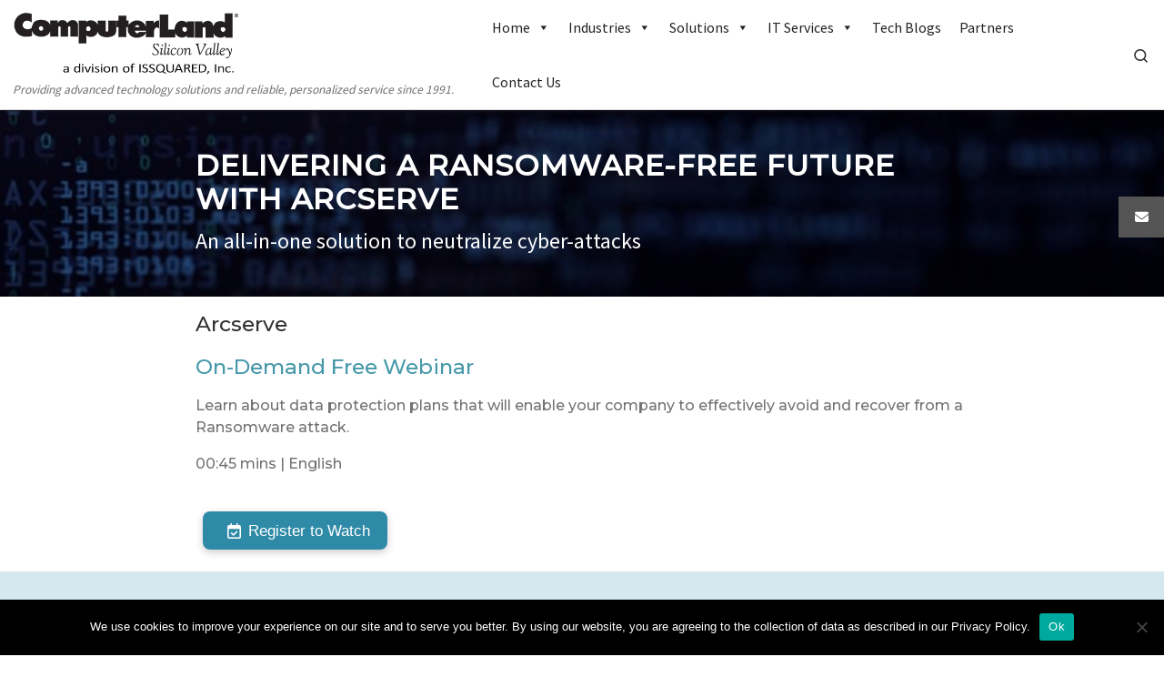

--- FILE ---
content_type: text/html; charset=utf-8
request_url: https://www.google.com/recaptcha/api2/anchor?ar=1&k=6LcWj64ZAAAAANcH8p7_1QN6DUOKARWygxb-zCdG&co=aHR0cHM6Ly9jbGFuZC5jb206NDQz&hl=en&v=N67nZn4AqZkNcbeMu4prBgzg&theme=light&size=normal&anchor-ms=20000&execute-ms=30000&cb=qyopdban2eog
body_size: 49553
content:
<!DOCTYPE HTML><html dir="ltr" lang="en"><head><meta http-equiv="Content-Type" content="text/html; charset=UTF-8">
<meta http-equiv="X-UA-Compatible" content="IE=edge">
<title>reCAPTCHA</title>
<style type="text/css">
/* cyrillic-ext */
@font-face {
  font-family: 'Roboto';
  font-style: normal;
  font-weight: 400;
  font-stretch: 100%;
  src: url(//fonts.gstatic.com/s/roboto/v48/KFO7CnqEu92Fr1ME7kSn66aGLdTylUAMa3GUBHMdazTgWw.woff2) format('woff2');
  unicode-range: U+0460-052F, U+1C80-1C8A, U+20B4, U+2DE0-2DFF, U+A640-A69F, U+FE2E-FE2F;
}
/* cyrillic */
@font-face {
  font-family: 'Roboto';
  font-style: normal;
  font-weight: 400;
  font-stretch: 100%;
  src: url(//fonts.gstatic.com/s/roboto/v48/KFO7CnqEu92Fr1ME7kSn66aGLdTylUAMa3iUBHMdazTgWw.woff2) format('woff2');
  unicode-range: U+0301, U+0400-045F, U+0490-0491, U+04B0-04B1, U+2116;
}
/* greek-ext */
@font-face {
  font-family: 'Roboto';
  font-style: normal;
  font-weight: 400;
  font-stretch: 100%;
  src: url(//fonts.gstatic.com/s/roboto/v48/KFO7CnqEu92Fr1ME7kSn66aGLdTylUAMa3CUBHMdazTgWw.woff2) format('woff2');
  unicode-range: U+1F00-1FFF;
}
/* greek */
@font-face {
  font-family: 'Roboto';
  font-style: normal;
  font-weight: 400;
  font-stretch: 100%;
  src: url(//fonts.gstatic.com/s/roboto/v48/KFO7CnqEu92Fr1ME7kSn66aGLdTylUAMa3-UBHMdazTgWw.woff2) format('woff2');
  unicode-range: U+0370-0377, U+037A-037F, U+0384-038A, U+038C, U+038E-03A1, U+03A3-03FF;
}
/* math */
@font-face {
  font-family: 'Roboto';
  font-style: normal;
  font-weight: 400;
  font-stretch: 100%;
  src: url(//fonts.gstatic.com/s/roboto/v48/KFO7CnqEu92Fr1ME7kSn66aGLdTylUAMawCUBHMdazTgWw.woff2) format('woff2');
  unicode-range: U+0302-0303, U+0305, U+0307-0308, U+0310, U+0312, U+0315, U+031A, U+0326-0327, U+032C, U+032F-0330, U+0332-0333, U+0338, U+033A, U+0346, U+034D, U+0391-03A1, U+03A3-03A9, U+03B1-03C9, U+03D1, U+03D5-03D6, U+03F0-03F1, U+03F4-03F5, U+2016-2017, U+2034-2038, U+203C, U+2040, U+2043, U+2047, U+2050, U+2057, U+205F, U+2070-2071, U+2074-208E, U+2090-209C, U+20D0-20DC, U+20E1, U+20E5-20EF, U+2100-2112, U+2114-2115, U+2117-2121, U+2123-214F, U+2190, U+2192, U+2194-21AE, U+21B0-21E5, U+21F1-21F2, U+21F4-2211, U+2213-2214, U+2216-22FF, U+2308-230B, U+2310, U+2319, U+231C-2321, U+2336-237A, U+237C, U+2395, U+239B-23B7, U+23D0, U+23DC-23E1, U+2474-2475, U+25AF, U+25B3, U+25B7, U+25BD, U+25C1, U+25CA, U+25CC, U+25FB, U+266D-266F, U+27C0-27FF, U+2900-2AFF, U+2B0E-2B11, U+2B30-2B4C, U+2BFE, U+3030, U+FF5B, U+FF5D, U+1D400-1D7FF, U+1EE00-1EEFF;
}
/* symbols */
@font-face {
  font-family: 'Roboto';
  font-style: normal;
  font-weight: 400;
  font-stretch: 100%;
  src: url(//fonts.gstatic.com/s/roboto/v48/KFO7CnqEu92Fr1ME7kSn66aGLdTylUAMaxKUBHMdazTgWw.woff2) format('woff2');
  unicode-range: U+0001-000C, U+000E-001F, U+007F-009F, U+20DD-20E0, U+20E2-20E4, U+2150-218F, U+2190, U+2192, U+2194-2199, U+21AF, U+21E6-21F0, U+21F3, U+2218-2219, U+2299, U+22C4-22C6, U+2300-243F, U+2440-244A, U+2460-24FF, U+25A0-27BF, U+2800-28FF, U+2921-2922, U+2981, U+29BF, U+29EB, U+2B00-2BFF, U+4DC0-4DFF, U+FFF9-FFFB, U+10140-1018E, U+10190-1019C, U+101A0, U+101D0-101FD, U+102E0-102FB, U+10E60-10E7E, U+1D2C0-1D2D3, U+1D2E0-1D37F, U+1F000-1F0FF, U+1F100-1F1AD, U+1F1E6-1F1FF, U+1F30D-1F30F, U+1F315, U+1F31C, U+1F31E, U+1F320-1F32C, U+1F336, U+1F378, U+1F37D, U+1F382, U+1F393-1F39F, U+1F3A7-1F3A8, U+1F3AC-1F3AF, U+1F3C2, U+1F3C4-1F3C6, U+1F3CA-1F3CE, U+1F3D4-1F3E0, U+1F3ED, U+1F3F1-1F3F3, U+1F3F5-1F3F7, U+1F408, U+1F415, U+1F41F, U+1F426, U+1F43F, U+1F441-1F442, U+1F444, U+1F446-1F449, U+1F44C-1F44E, U+1F453, U+1F46A, U+1F47D, U+1F4A3, U+1F4B0, U+1F4B3, U+1F4B9, U+1F4BB, U+1F4BF, U+1F4C8-1F4CB, U+1F4D6, U+1F4DA, U+1F4DF, U+1F4E3-1F4E6, U+1F4EA-1F4ED, U+1F4F7, U+1F4F9-1F4FB, U+1F4FD-1F4FE, U+1F503, U+1F507-1F50B, U+1F50D, U+1F512-1F513, U+1F53E-1F54A, U+1F54F-1F5FA, U+1F610, U+1F650-1F67F, U+1F687, U+1F68D, U+1F691, U+1F694, U+1F698, U+1F6AD, U+1F6B2, U+1F6B9-1F6BA, U+1F6BC, U+1F6C6-1F6CF, U+1F6D3-1F6D7, U+1F6E0-1F6EA, U+1F6F0-1F6F3, U+1F6F7-1F6FC, U+1F700-1F7FF, U+1F800-1F80B, U+1F810-1F847, U+1F850-1F859, U+1F860-1F887, U+1F890-1F8AD, U+1F8B0-1F8BB, U+1F8C0-1F8C1, U+1F900-1F90B, U+1F93B, U+1F946, U+1F984, U+1F996, U+1F9E9, U+1FA00-1FA6F, U+1FA70-1FA7C, U+1FA80-1FA89, U+1FA8F-1FAC6, U+1FACE-1FADC, U+1FADF-1FAE9, U+1FAF0-1FAF8, U+1FB00-1FBFF;
}
/* vietnamese */
@font-face {
  font-family: 'Roboto';
  font-style: normal;
  font-weight: 400;
  font-stretch: 100%;
  src: url(//fonts.gstatic.com/s/roboto/v48/KFO7CnqEu92Fr1ME7kSn66aGLdTylUAMa3OUBHMdazTgWw.woff2) format('woff2');
  unicode-range: U+0102-0103, U+0110-0111, U+0128-0129, U+0168-0169, U+01A0-01A1, U+01AF-01B0, U+0300-0301, U+0303-0304, U+0308-0309, U+0323, U+0329, U+1EA0-1EF9, U+20AB;
}
/* latin-ext */
@font-face {
  font-family: 'Roboto';
  font-style: normal;
  font-weight: 400;
  font-stretch: 100%;
  src: url(//fonts.gstatic.com/s/roboto/v48/KFO7CnqEu92Fr1ME7kSn66aGLdTylUAMa3KUBHMdazTgWw.woff2) format('woff2');
  unicode-range: U+0100-02BA, U+02BD-02C5, U+02C7-02CC, U+02CE-02D7, U+02DD-02FF, U+0304, U+0308, U+0329, U+1D00-1DBF, U+1E00-1E9F, U+1EF2-1EFF, U+2020, U+20A0-20AB, U+20AD-20C0, U+2113, U+2C60-2C7F, U+A720-A7FF;
}
/* latin */
@font-face {
  font-family: 'Roboto';
  font-style: normal;
  font-weight: 400;
  font-stretch: 100%;
  src: url(//fonts.gstatic.com/s/roboto/v48/KFO7CnqEu92Fr1ME7kSn66aGLdTylUAMa3yUBHMdazQ.woff2) format('woff2');
  unicode-range: U+0000-00FF, U+0131, U+0152-0153, U+02BB-02BC, U+02C6, U+02DA, U+02DC, U+0304, U+0308, U+0329, U+2000-206F, U+20AC, U+2122, U+2191, U+2193, U+2212, U+2215, U+FEFF, U+FFFD;
}
/* cyrillic-ext */
@font-face {
  font-family: 'Roboto';
  font-style: normal;
  font-weight: 500;
  font-stretch: 100%;
  src: url(//fonts.gstatic.com/s/roboto/v48/KFO7CnqEu92Fr1ME7kSn66aGLdTylUAMa3GUBHMdazTgWw.woff2) format('woff2');
  unicode-range: U+0460-052F, U+1C80-1C8A, U+20B4, U+2DE0-2DFF, U+A640-A69F, U+FE2E-FE2F;
}
/* cyrillic */
@font-face {
  font-family: 'Roboto';
  font-style: normal;
  font-weight: 500;
  font-stretch: 100%;
  src: url(//fonts.gstatic.com/s/roboto/v48/KFO7CnqEu92Fr1ME7kSn66aGLdTylUAMa3iUBHMdazTgWw.woff2) format('woff2');
  unicode-range: U+0301, U+0400-045F, U+0490-0491, U+04B0-04B1, U+2116;
}
/* greek-ext */
@font-face {
  font-family: 'Roboto';
  font-style: normal;
  font-weight: 500;
  font-stretch: 100%;
  src: url(//fonts.gstatic.com/s/roboto/v48/KFO7CnqEu92Fr1ME7kSn66aGLdTylUAMa3CUBHMdazTgWw.woff2) format('woff2');
  unicode-range: U+1F00-1FFF;
}
/* greek */
@font-face {
  font-family: 'Roboto';
  font-style: normal;
  font-weight: 500;
  font-stretch: 100%;
  src: url(//fonts.gstatic.com/s/roboto/v48/KFO7CnqEu92Fr1ME7kSn66aGLdTylUAMa3-UBHMdazTgWw.woff2) format('woff2');
  unicode-range: U+0370-0377, U+037A-037F, U+0384-038A, U+038C, U+038E-03A1, U+03A3-03FF;
}
/* math */
@font-face {
  font-family: 'Roboto';
  font-style: normal;
  font-weight: 500;
  font-stretch: 100%;
  src: url(//fonts.gstatic.com/s/roboto/v48/KFO7CnqEu92Fr1ME7kSn66aGLdTylUAMawCUBHMdazTgWw.woff2) format('woff2');
  unicode-range: U+0302-0303, U+0305, U+0307-0308, U+0310, U+0312, U+0315, U+031A, U+0326-0327, U+032C, U+032F-0330, U+0332-0333, U+0338, U+033A, U+0346, U+034D, U+0391-03A1, U+03A3-03A9, U+03B1-03C9, U+03D1, U+03D5-03D6, U+03F0-03F1, U+03F4-03F5, U+2016-2017, U+2034-2038, U+203C, U+2040, U+2043, U+2047, U+2050, U+2057, U+205F, U+2070-2071, U+2074-208E, U+2090-209C, U+20D0-20DC, U+20E1, U+20E5-20EF, U+2100-2112, U+2114-2115, U+2117-2121, U+2123-214F, U+2190, U+2192, U+2194-21AE, U+21B0-21E5, U+21F1-21F2, U+21F4-2211, U+2213-2214, U+2216-22FF, U+2308-230B, U+2310, U+2319, U+231C-2321, U+2336-237A, U+237C, U+2395, U+239B-23B7, U+23D0, U+23DC-23E1, U+2474-2475, U+25AF, U+25B3, U+25B7, U+25BD, U+25C1, U+25CA, U+25CC, U+25FB, U+266D-266F, U+27C0-27FF, U+2900-2AFF, U+2B0E-2B11, U+2B30-2B4C, U+2BFE, U+3030, U+FF5B, U+FF5D, U+1D400-1D7FF, U+1EE00-1EEFF;
}
/* symbols */
@font-face {
  font-family: 'Roboto';
  font-style: normal;
  font-weight: 500;
  font-stretch: 100%;
  src: url(//fonts.gstatic.com/s/roboto/v48/KFO7CnqEu92Fr1ME7kSn66aGLdTylUAMaxKUBHMdazTgWw.woff2) format('woff2');
  unicode-range: U+0001-000C, U+000E-001F, U+007F-009F, U+20DD-20E0, U+20E2-20E4, U+2150-218F, U+2190, U+2192, U+2194-2199, U+21AF, U+21E6-21F0, U+21F3, U+2218-2219, U+2299, U+22C4-22C6, U+2300-243F, U+2440-244A, U+2460-24FF, U+25A0-27BF, U+2800-28FF, U+2921-2922, U+2981, U+29BF, U+29EB, U+2B00-2BFF, U+4DC0-4DFF, U+FFF9-FFFB, U+10140-1018E, U+10190-1019C, U+101A0, U+101D0-101FD, U+102E0-102FB, U+10E60-10E7E, U+1D2C0-1D2D3, U+1D2E0-1D37F, U+1F000-1F0FF, U+1F100-1F1AD, U+1F1E6-1F1FF, U+1F30D-1F30F, U+1F315, U+1F31C, U+1F31E, U+1F320-1F32C, U+1F336, U+1F378, U+1F37D, U+1F382, U+1F393-1F39F, U+1F3A7-1F3A8, U+1F3AC-1F3AF, U+1F3C2, U+1F3C4-1F3C6, U+1F3CA-1F3CE, U+1F3D4-1F3E0, U+1F3ED, U+1F3F1-1F3F3, U+1F3F5-1F3F7, U+1F408, U+1F415, U+1F41F, U+1F426, U+1F43F, U+1F441-1F442, U+1F444, U+1F446-1F449, U+1F44C-1F44E, U+1F453, U+1F46A, U+1F47D, U+1F4A3, U+1F4B0, U+1F4B3, U+1F4B9, U+1F4BB, U+1F4BF, U+1F4C8-1F4CB, U+1F4D6, U+1F4DA, U+1F4DF, U+1F4E3-1F4E6, U+1F4EA-1F4ED, U+1F4F7, U+1F4F9-1F4FB, U+1F4FD-1F4FE, U+1F503, U+1F507-1F50B, U+1F50D, U+1F512-1F513, U+1F53E-1F54A, U+1F54F-1F5FA, U+1F610, U+1F650-1F67F, U+1F687, U+1F68D, U+1F691, U+1F694, U+1F698, U+1F6AD, U+1F6B2, U+1F6B9-1F6BA, U+1F6BC, U+1F6C6-1F6CF, U+1F6D3-1F6D7, U+1F6E0-1F6EA, U+1F6F0-1F6F3, U+1F6F7-1F6FC, U+1F700-1F7FF, U+1F800-1F80B, U+1F810-1F847, U+1F850-1F859, U+1F860-1F887, U+1F890-1F8AD, U+1F8B0-1F8BB, U+1F8C0-1F8C1, U+1F900-1F90B, U+1F93B, U+1F946, U+1F984, U+1F996, U+1F9E9, U+1FA00-1FA6F, U+1FA70-1FA7C, U+1FA80-1FA89, U+1FA8F-1FAC6, U+1FACE-1FADC, U+1FADF-1FAE9, U+1FAF0-1FAF8, U+1FB00-1FBFF;
}
/* vietnamese */
@font-face {
  font-family: 'Roboto';
  font-style: normal;
  font-weight: 500;
  font-stretch: 100%;
  src: url(//fonts.gstatic.com/s/roboto/v48/KFO7CnqEu92Fr1ME7kSn66aGLdTylUAMa3OUBHMdazTgWw.woff2) format('woff2');
  unicode-range: U+0102-0103, U+0110-0111, U+0128-0129, U+0168-0169, U+01A0-01A1, U+01AF-01B0, U+0300-0301, U+0303-0304, U+0308-0309, U+0323, U+0329, U+1EA0-1EF9, U+20AB;
}
/* latin-ext */
@font-face {
  font-family: 'Roboto';
  font-style: normal;
  font-weight: 500;
  font-stretch: 100%;
  src: url(//fonts.gstatic.com/s/roboto/v48/KFO7CnqEu92Fr1ME7kSn66aGLdTylUAMa3KUBHMdazTgWw.woff2) format('woff2');
  unicode-range: U+0100-02BA, U+02BD-02C5, U+02C7-02CC, U+02CE-02D7, U+02DD-02FF, U+0304, U+0308, U+0329, U+1D00-1DBF, U+1E00-1E9F, U+1EF2-1EFF, U+2020, U+20A0-20AB, U+20AD-20C0, U+2113, U+2C60-2C7F, U+A720-A7FF;
}
/* latin */
@font-face {
  font-family: 'Roboto';
  font-style: normal;
  font-weight: 500;
  font-stretch: 100%;
  src: url(//fonts.gstatic.com/s/roboto/v48/KFO7CnqEu92Fr1ME7kSn66aGLdTylUAMa3yUBHMdazQ.woff2) format('woff2');
  unicode-range: U+0000-00FF, U+0131, U+0152-0153, U+02BB-02BC, U+02C6, U+02DA, U+02DC, U+0304, U+0308, U+0329, U+2000-206F, U+20AC, U+2122, U+2191, U+2193, U+2212, U+2215, U+FEFF, U+FFFD;
}
/* cyrillic-ext */
@font-face {
  font-family: 'Roboto';
  font-style: normal;
  font-weight: 900;
  font-stretch: 100%;
  src: url(//fonts.gstatic.com/s/roboto/v48/KFO7CnqEu92Fr1ME7kSn66aGLdTylUAMa3GUBHMdazTgWw.woff2) format('woff2');
  unicode-range: U+0460-052F, U+1C80-1C8A, U+20B4, U+2DE0-2DFF, U+A640-A69F, U+FE2E-FE2F;
}
/* cyrillic */
@font-face {
  font-family: 'Roboto';
  font-style: normal;
  font-weight: 900;
  font-stretch: 100%;
  src: url(//fonts.gstatic.com/s/roboto/v48/KFO7CnqEu92Fr1ME7kSn66aGLdTylUAMa3iUBHMdazTgWw.woff2) format('woff2');
  unicode-range: U+0301, U+0400-045F, U+0490-0491, U+04B0-04B1, U+2116;
}
/* greek-ext */
@font-face {
  font-family: 'Roboto';
  font-style: normal;
  font-weight: 900;
  font-stretch: 100%;
  src: url(//fonts.gstatic.com/s/roboto/v48/KFO7CnqEu92Fr1ME7kSn66aGLdTylUAMa3CUBHMdazTgWw.woff2) format('woff2');
  unicode-range: U+1F00-1FFF;
}
/* greek */
@font-face {
  font-family: 'Roboto';
  font-style: normal;
  font-weight: 900;
  font-stretch: 100%;
  src: url(//fonts.gstatic.com/s/roboto/v48/KFO7CnqEu92Fr1ME7kSn66aGLdTylUAMa3-UBHMdazTgWw.woff2) format('woff2');
  unicode-range: U+0370-0377, U+037A-037F, U+0384-038A, U+038C, U+038E-03A1, U+03A3-03FF;
}
/* math */
@font-face {
  font-family: 'Roboto';
  font-style: normal;
  font-weight: 900;
  font-stretch: 100%;
  src: url(//fonts.gstatic.com/s/roboto/v48/KFO7CnqEu92Fr1ME7kSn66aGLdTylUAMawCUBHMdazTgWw.woff2) format('woff2');
  unicode-range: U+0302-0303, U+0305, U+0307-0308, U+0310, U+0312, U+0315, U+031A, U+0326-0327, U+032C, U+032F-0330, U+0332-0333, U+0338, U+033A, U+0346, U+034D, U+0391-03A1, U+03A3-03A9, U+03B1-03C9, U+03D1, U+03D5-03D6, U+03F0-03F1, U+03F4-03F5, U+2016-2017, U+2034-2038, U+203C, U+2040, U+2043, U+2047, U+2050, U+2057, U+205F, U+2070-2071, U+2074-208E, U+2090-209C, U+20D0-20DC, U+20E1, U+20E5-20EF, U+2100-2112, U+2114-2115, U+2117-2121, U+2123-214F, U+2190, U+2192, U+2194-21AE, U+21B0-21E5, U+21F1-21F2, U+21F4-2211, U+2213-2214, U+2216-22FF, U+2308-230B, U+2310, U+2319, U+231C-2321, U+2336-237A, U+237C, U+2395, U+239B-23B7, U+23D0, U+23DC-23E1, U+2474-2475, U+25AF, U+25B3, U+25B7, U+25BD, U+25C1, U+25CA, U+25CC, U+25FB, U+266D-266F, U+27C0-27FF, U+2900-2AFF, U+2B0E-2B11, U+2B30-2B4C, U+2BFE, U+3030, U+FF5B, U+FF5D, U+1D400-1D7FF, U+1EE00-1EEFF;
}
/* symbols */
@font-face {
  font-family: 'Roboto';
  font-style: normal;
  font-weight: 900;
  font-stretch: 100%;
  src: url(//fonts.gstatic.com/s/roboto/v48/KFO7CnqEu92Fr1ME7kSn66aGLdTylUAMaxKUBHMdazTgWw.woff2) format('woff2');
  unicode-range: U+0001-000C, U+000E-001F, U+007F-009F, U+20DD-20E0, U+20E2-20E4, U+2150-218F, U+2190, U+2192, U+2194-2199, U+21AF, U+21E6-21F0, U+21F3, U+2218-2219, U+2299, U+22C4-22C6, U+2300-243F, U+2440-244A, U+2460-24FF, U+25A0-27BF, U+2800-28FF, U+2921-2922, U+2981, U+29BF, U+29EB, U+2B00-2BFF, U+4DC0-4DFF, U+FFF9-FFFB, U+10140-1018E, U+10190-1019C, U+101A0, U+101D0-101FD, U+102E0-102FB, U+10E60-10E7E, U+1D2C0-1D2D3, U+1D2E0-1D37F, U+1F000-1F0FF, U+1F100-1F1AD, U+1F1E6-1F1FF, U+1F30D-1F30F, U+1F315, U+1F31C, U+1F31E, U+1F320-1F32C, U+1F336, U+1F378, U+1F37D, U+1F382, U+1F393-1F39F, U+1F3A7-1F3A8, U+1F3AC-1F3AF, U+1F3C2, U+1F3C4-1F3C6, U+1F3CA-1F3CE, U+1F3D4-1F3E0, U+1F3ED, U+1F3F1-1F3F3, U+1F3F5-1F3F7, U+1F408, U+1F415, U+1F41F, U+1F426, U+1F43F, U+1F441-1F442, U+1F444, U+1F446-1F449, U+1F44C-1F44E, U+1F453, U+1F46A, U+1F47D, U+1F4A3, U+1F4B0, U+1F4B3, U+1F4B9, U+1F4BB, U+1F4BF, U+1F4C8-1F4CB, U+1F4D6, U+1F4DA, U+1F4DF, U+1F4E3-1F4E6, U+1F4EA-1F4ED, U+1F4F7, U+1F4F9-1F4FB, U+1F4FD-1F4FE, U+1F503, U+1F507-1F50B, U+1F50D, U+1F512-1F513, U+1F53E-1F54A, U+1F54F-1F5FA, U+1F610, U+1F650-1F67F, U+1F687, U+1F68D, U+1F691, U+1F694, U+1F698, U+1F6AD, U+1F6B2, U+1F6B9-1F6BA, U+1F6BC, U+1F6C6-1F6CF, U+1F6D3-1F6D7, U+1F6E0-1F6EA, U+1F6F0-1F6F3, U+1F6F7-1F6FC, U+1F700-1F7FF, U+1F800-1F80B, U+1F810-1F847, U+1F850-1F859, U+1F860-1F887, U+1F890-1F8AD, U+1F8B0-1F8BB, U+1F8C0-1F8C1, U+1F900-1F90B, U+1F93B, U+1F946, U+1F984, U+1F996, U+1F9E9, U+1FA00-1FA6F, U+1FA70-1FA7C, U+1FA80-1FA89, U+1FA8F-1FAC6, U+1FACE-1FADC, U+1FADF-1FAE9, U+1FAF0-1FAF8, U+1FB00-1FBFF;
}
/* vietnamese */
@font-face {
  font-family: 'Roboto';
  font-style: normal;
  font-weight: 900;
  font-stretch: 100%;
  src: url(//fonts.gstatic.com/s/roboto/v48/KFO7CnqEu92Fr1ME7kSn66aGLdTylUAMa3OUBHMdazTgWw.woff2) format('woff2');
  unicode-range: U+0102-0103, U+0110-0111, U+0128-0129, U+0168-0169, U+01A0-01A1, U+01AF-01B0, U+0300-0301, U+0303-0304, U+0308-0309, U+0323, U+0329, U+1EA0-1EF9, U+20AB;
}
/* latin-ext */
@font-face {
  font-family: 'Roboto';
  font-style: normal;
  font-weight: 900;
  font-stretch: 100%;
  src: url(//fonts.gstatic.com/s/roboto/v48/KFO7CnqEu92Fr1ME7kSn66aGLdTylUAMa3KUBHMdazTgWw.woff2) format('woff2');
  unicode-range: U+0100-02BA, U+02BD-02C5, U+02C7-02CC, U+02CE-02D7, U+02DD-02FF, U+0304, U+0308, U+0329, U+1D00-1DBF, U+1E00-1E9F, U+1EF2-1EFF, U+2020, U+20A0-20AB, U+20AD-20C0, U+2113, U+2C60-2C7F, U+A720-A7FF;
}
/* latin */
@font-face {
  font-family: 'Roboto';
  font-style: normal;
  font-weight: 900;
  font-stretch: 100%;
  src: url(//fonts.gstatic.com/s/roboto/v48/KFO7CnqEu92Fr1ME7kSn66aGLdTylUAMa3yUBHMdazQ.woff2) format('woff2');
  unicode-range: U+0000-00FF, U+0131, U+0152-0153, U+02BB-02BC, U+02C6, U+02DA, U+02DC, U+0304, U+0308, U+0329, U+2000-206F, U+20AC, U+2122, U+2191, U+2193, U+2212, U+2215, U+FEFF, U+FFFD;
}

</style>
<link rel="stylesheet" type="text/css" href="https://www.gstatic.com/recaptcha/releases/N67nZn4AqZkNcbeMu4prBgzg/styles__ltr.css">
<script nonce="evIWWuk4E_JfOOmk6JVyhw" type="text/javascript">window['__recaptcha_api'] = 'https://www.google.com/recaptcha/api2/';</script>
<script type="text/javascript" src="https://www.gstatic.com/recaptcha/releases/N67nZn4AqZkNcbeMu4prBgzg/recaptcha__en.js" nonce="evIWWuk4E_JfOOmk6JVyhw">
      
    </script></head>
<body><div id="rc-anchor-alert" class="rc-anchor-alert"></div>
<input type="hidden" id="recaptcha-token" value="[base64]">
<script type="text/javascript" nonce="evIWWuk4E_JfOOmk6JVyhw">
      recaptcha.anchor.Main.init("[\x22ainput\x22,[\x22bgdata\x22,\x22\x22,\[base64]/[base64]/[base64]/[base64]/[base64]/[base64]/KGcoTywyNTMsTy5PKSxVRyhPLEMpKTpnKE8sMjUzLEMpLE8pKSxsKSksTykpfSxieT1mdW5jdGlvbihDLE8sdSxsKXtmb3IobD0odT1SKEMpLDApO08+MDtPLS0pbD1sPDw4fFooQyk7ZyhDLHUsbCl9LFVHPWZ1bmN0aW9uKEMsTyl7Qy5pLmxlbmd0aD4xMDQ/[base64]/[base64]/[base64]/[base64]/[base64]/[base64]/[base64]\\u003d\x22,\[base64]\\u003d\x22,\[base64]/Ck1Npw6vDilAFcWIXCcODZ8Kpw5XDt8KEAsOOwrYiNMO6wpjDjsKWw4fDocKUwofCoAbCkgrCuGlbIFzDujXChADCmcOBMcKgTkw/JUDCisOIPUDDuMO+w7HDsMOrHTIGwqnDlQDDlMKyw65pw6Q0FsKfMcKQcMK6MwPDgk3CgsOeJE5Fw5Npwqt8wpvDulsEcFc/IcOlw7FNXy/CncKQa8KSB8Kfw61Rw7PDvCXCvlnChR3DpMKVLcK6LWprJwhadcK9PMOgEcOEOXQRw4DCgm/DqcO1TMKVwpnCnsOXwqpscMKIwp3CsyvCusKRwq3Cjgtrwptvw5zCvsKxw5TCrn3DmyEMwqvCrcKNw5wcwpXDvQkOwrDCnlhZNsOJGMO3w4djw512w57ClcOEAAlUw5hPw73CnVrDgFvDm0/Dg2wLw71iYsKvZX/DjCoMZXIpbcKUwpLCuip1w4/Dh8Ofw4zDhFBJJVUMw5jDskjDvFs/[base64]/CkMKCDcOgcAnDt8O+wofCu1dswqUoRsKhw4JPUMOIG07DumvChjYJAsKRaXLDrsKgwqrCrw/DhTrCq8Kgb3FJwqrCjjzCi37CuiB4EMKgWMO6AWrDp8KIwpLDnsK6cQfCtXU6J8OxC8OFwodsw6zCk8O8CMKjw6TCqz3Cog/CqkURXsKdfzMmw7fCsRxGQ8OSwqbChVzDmTwcwpJkwr0zOV/CtkDDgGXDvgfDpWbDkTHCk8OwwpIdw6Jkw4bCgkVUwr1XwpnCtGHCq8Kiw7rDhsOhRcOYwr1tNx9uwrrCtcOYw4E5w5jCosKPEQnDoBDDo2rClsOlZ8O6w5h1w7h6wq5tw40gw78Lw7bDn8KsbcO0wqjDqMKkR8KFc8K7P8KQIcOnw4DCqlgKw64Nwrc+wo/Dv2rDv03CvhrDmGfDoCrCmjojbVwBwqnCmQ/DkMKiNS4SIynDscKocyPDtTXDkQDCpcKbw6zDnsKPIG7DsA8qwpQ8w6ZBwqZawrxHZ8KPEklQOkzCqsKAw6lnw5YXGcOXwqRlw4LDsnvClcK9acKPw5/[base64]/[base64]/[base64]/[base64]/ClcOKw7jCuAx3w4prwrfCgU49GhlXw7LCsRTDs1AVRxoKGAZVw4DDvyBzNzRcWMK2w4YRwr/[base64]/DuyArDsO8QVjCoMOmXsORwpleIsKwwovCiMOvw6rCgg3Ctng7YAw/[base64]/DvkfDh2PCtMO8woNKaxfCmkVvwrBcwqonw4NaEsKOBAN4w5fCusKiw5vCkgnCij3CnmnCvWHCuylaWsONBQdNIMKhwqfDjy9lw5TCpw3DssK5A8KTFHHDmsKdw4nCv3rDqRsjw5HCk1xRQ1BWwoRVC8OrC8K4w67CuVHCg3PChcKMVsK6DFpTThcPw6DDuMOFw7/CokViTgrDijsbAsOechx1ZzvDlkPDkTs9wqs9wpI0ZcK2wr5Ww4oHwqg+eMOedkIDHRPCnVfCrTsfcgwSBBTDhcKew7c5wpPDkMOCw7AtwqLCsMK1bxlCwrvCqy/DtXJxLsOQf8KHwpHCj8KowrTCrMObY0jDoMOTcXXDu2BgOE1Ewq9dwrIWw5HCgsKqwqXCt8K0wrEibW/DtWkGwrLCjcKtemRww6ldwqBFwrzChMOVw5rDjcObcwdawo0swoNsOg/Cu8KDw4cowoBIw6l4TTLDj8KrIgsYDDvCpsKdT8OWwrbClMKGVcO8w7I2M8KZwqMKwo3CjsKJUEVvw74uw4NewocPw4PDmsKaVcKewqAlZyjCmGMCw6g3Yh0awp8Gw5fDicK2wpTDocKdwrMJwqdROE/DvMKWwpXDuj/[base64]/Cs25rwo08w49ZPcKYPm4RV8KSHmDDlwBZwq9Qwq/DrsOnLsKTFsOAw7hxw5vChcOmasOzU8OzEMK3AhkUwpzCi8OfGz/Co2nDmsKrYX04cCo6A1/CgsOmIcKbw5lXIMKyw4FBKlHCvSLCjWPCgnDDrcOBUQzDt8O5PsKZw70KfMKgLD3CvsKKKg8KRsK+HSFsw6xGCcKDOwHDk8O3wrbCuj5vCMOOZEhgw6RKw5nCssO0MsKEdcOTw516wpzDuMKaw77CpWQaGMOUwp1Ewr/DsVwqw4PDjjfCusKZwqVjwrrDszLDmyNMw7NydcKNw77CuU7Dk8K/wrfDtsODw6w2C8OFw5cwG8K9Y8KfScKVwrvDvwdMw5R8fWoAEH8ZSzzDncK+NyvDr8OyO8K3w5vCgljDusOqdVUBAcO+XRUXUsObNhjCiSMtMcKlwo7CiMK1KWXCsGXDpsOBwpPCgMKrXcK/w4nCoSPCo8Klw7s6wr4rCBXCnjEbwqRewpRbfWVzwrrCiMK0FsOcCUfDpEghwqPDpsOFw7rDiFNdw4/DscK9RsK2VDNAdj/DrX0AScO2wrzDmWAJNAJYVgPCmGzDqUMtwrIQbAbCkgvCuHRDGsK/[base64]/DgRPCtzwnT8Omw6Qlw407w6s8U8KweB7Do8KdwoY/QcKbZMKjDmvCqsOHJDV9wr0dw53CmMONfQbCrcKUW8OzfMO6eMO7asOiasO/[base64]/DoHdwWD/DmA3Cg8KRwqLCr8OXw5FOCBFDwrLDvcOmIMOIwoRUwqHDqcOIw77Ds8KxMMOBw6HCmk8ow5YHfFAUw4wXcMO2cTlrw70Zwr/[base64]/[base64]/w77CrBPCv8OCwqYLFMO7JHx6w4TCiMO7LcOhQGhqZcKxw79EfsKcYcKIw7BUHz8XesO0HMKKw49+FcO5TsO2w7NYw4DDkRrDqsOmw5XCj37Dk8OoDETDvMKnMMKxBsOfw7nDgQhcLsKvwpbDtcK9DcOKwo8sw4bCmzQiw4UHQ8KXwqbCvcOaSsO/RETCmTwwTQI1ajvCpwrDlcKOYFU/wpTDlHxCw6bDr8KNw6zCtcOzGW7CrSnDtS3DgFZXJsOzMgw9worClMOeEcO1Q38Ca8Kyw78yw6rCnMOHeMKCXGDDpSPCgcK6OcOwA8K3w74yw7/CjBUGRcKOw4gxwqtEwrBzw6QKw6ofwrXDjMK7eUnCkA5UbXjChQ7DgkEWX3tZwoUHwrDCj8OqwqoUCcKqPmMjDcOQB8KYbMKMwrxcwpZMG8O1OmY0wrPCm8OlwrrDpTp2XnjCsz5UOcKbRmTClUXDlWPCpsKUUcKew5fCj8O3AsOvJFjChMKVwphjw6lLQ8K/wrXCuyPCr8OjMwd9wrdCwpHCiTTCrQTCoT1cwrsOZ0zCpcO/[base64]/CjMO9w4fCtMKDFS/ChMOoEsOzc8KZPWfCh3/DqsO6woDClsObw6g/wrjDhMOHwrrCjMODZiU3OcOsw5xRw7HDkCFieHnDo24OS8Omw6TDtcOZw4oUXcKeIcOHV8KYw6DCk1xNN8O/w7LDsVnDv8OKTjwLwrDDrgk0LMOve0jCkMKzw58ewp9LwpjCmwxrw63Ds8ODwqHDuSxGwonDl8KbIE1Mwq/CksK/fMK9wohzU09Vw58Bw6/Dq1Qaw5TCiyxGJz/DtijDm3vDgsKTNcKowqU4XwrCoDHDnVjCjjDDp3sEw7cWwqh3woLDkjjDq2HClcOfYnTDkyvDtsKxEsKZORpSBm7DgygywqDClsKBw4/CkMOOwrnDoTnCpWDDolTDjR/DpsOTVMOYwrY1wqtrVT9xwrLCrk9Pw4AKJ0NEw6Z/BcKtPCjCoExgwoU2IMKRNMKrwqBEw5jCvMOtVsOfcsOtOWJpw4LDrsKhGgdWTcODwrQYwoDCvDbDp07CosK5wqQWUiEhXygfwoZQw702w4hEwqEOd25RYGrCn1hgwq48w5RIw4DCi8KEw6LCuwDCu8OjMz/DnmvDkMKQwopEw5MSRCTDmMK4GV11ZGpbITzDqGtsw6PDr8OYIsOaU8KfSictwpg+wo/Dp8OLwpJbHsOtw45SfcOgwo8bw5AtGTEhwozCr8OAwqvCpsKOWMO/w78/[base64]/wr7DvnxCUcOzYznDtlhDw4fCusKUfB3DvFVqw43CjSbCgStWflzCiBRzByolCMKhw7XDsDbCjMKQdCAgwqJlwrzCl20ZOMKtJh/DnAEYw6/[base64]/[base64]/[base64]/DoMOFw4HDqsKPw4EGWcKWccO/w79rwoPDhSDCuMKdw5jCiEXDr05ZCgnDtMKLw6Amw6DDuGzCpsO/QsKPEcKYw6bDksOgw5omwrnCvzrChcOrw77Cl2jClcO4dcK9TcO8MRDDtcKTN8K6ZygLwqsEwqXCgw7CjMKBwrNXwpIsAkAvw6nDtMOFw7LDkcO2wpfDuMKuw4QAwqxlF8K1SMOFw5PCs8Onw7vDlMKCwoIDw6bDmndQeF8oXsO3w79pw4/Ct3nCogXDpsKDwoPDpw7CgcOcwptRw6HDr2/Drzsjw75PQsKNWsKzRGPDjcKIwoIUIsKrUSYzdcKQwotvw5bCnFHDjMO6w68GLEw/[base64]/DtyJmwrXDkx/CvXwIYGZqw7DCoWdcZcOvwqAgw4rDpz8vw7LCi0pedcOMe8K/N8OwBsOzYlzDoAFlw5XCvxjDqSlNb8OPw4oFwrDDssORf8O4B2TCtcOMVsO4FMKOw6TDpsKJEj1nVcOZw6rCpGLCt0cQw5gfVcK9wqXCiMOLHgAiR8OewqLDmkUWesKNw5rCohnDlMOiw4xjWFdCwrHDvVnCq8OBw5gEwo/Cv8Kawo/DlVp+IG/CgMK/L8KEw5zCgsOxwqU6w7LDtMKpGVjDtcKBWxzCssK9eiHCryjCn8O6eDPDtR/DiMKKw51XFMOFY8KFAMKGA0fDvMOxb8OKXsO2F8KxwqDClsKlByssw47DlcOjVEPCuMOMRsKUZ8Oew6s5wrswLMKEw7PDrcKzP8O5LXDDg0fCicKwwrMIwo4Bw7Vtw6XDq3zDny/DngnCuDrCn8O2ScO1wo/CksOEwpvDnsORw5zDm2EeC8ODIWnDkQE3w7vCuWJOw7NhM0/Cii3Ct1zCnMOpcMOqMMOCVsOaahldGXsuwrR6MMKgw6XCpWQDw5Qew5TDt8KTYcKdw5tWw7TCggzCliNANAHDj2vCixgXw4xOw6V+cWPCoMOcw5jChcKVw40/w5PDusOWw6J2wpwqdsOUKMOULMKlWsOQw6LCrcOAw5XCmcKtDB07MhMjw6HDrMKtVnHCoRY4VcOqK8Kkw4zCi8KRQcKISsKBwqDDh8OwwrnDiMOzfCx+w6ZowopALcOwXsK/PsOQw7kba8KrIxTCqk/ChcO/[base64]/CksKfw7puPSrChMKUf8KkwqbCjToLwrzCisKtw5g7GsK0w5kPLcOYZiTCpMOhBiHDgkDDihrDkzjDgsOCw4UAw6/DiFx1NT9fw7fCnUPCjg0mCkIZP8Ohf8KuYivDusKcYUsQIGPDkkXCi8O1w44jw43CjMKdwqlYwqYJw6/DjATCtMOcEH/CmHzDqXEMw7DCk8K7w6liBsK6w5LDmnIgw5PDocKOwrknw7nCrUNJGsOIFnnDucOSMcOFw7Qrw6Y4HXjDksKLIjjCjVxLwrYTYMOowr/DnyTCg8Krw4Vxw5zDtBYWwqQpw5fDmz/DmEDDgcKAw77CgQPDq8KywpvCjcOfwpw9w43DsQwLcxdOwoFqW8K8RMKXD8OSwqJVTDDCuVvDiAnDlcKhNU/Cr8Kcwq7Cq2c6w6jCrcOMPjPCgWRmZMKIeivDn08KPwRDN8OPflgfZkvDjlXDjXnDoMKqw7HCrcKlQ8OqCSjDnMKDfBVmQ8KxwotvRyfCqmEZHMKUw4HCpMOafsOYwrzCpFzDqsOKw6dPw5bDnXvCkMO/w5YZw69QwpLDhsK9G8Kvw4thw7fDiVHDqhRtw4vDmFzCpSnDv8OsHcORa8OvKERjwoZywqp1w4jDjB9pUyQfwqxTBsK/D2Akwp3Dpj8aEGrCqsO+RsKowp5/w77DmsObbcKBwpPDqsK2Ph7Du8KfYMOow7LDnFlkwqgew4HDhcKIYFopwoTCvToSw5DDmG/Cm34JcXjCrMKmw6zCtWdLw5nChcKcAH8Yw7fDswF2woHDoHRbwqLCicK+dcOAw6tPw5QMDsOeFizDmMKyasOJYgrDn3NbAXBEElTChXhOQCvDncOLHUNgw55qwpEwKwkaJ8OtwpPChkPCgMO/Z0DCjMKoMX4RwptXwp11acK3c8OTwpwzwqDCvcOEw7YAwppKwp1xORTDtCLDvMK2eW17w5TDswHCvMKsw48ZAMODwpfChFEzacKqcHzCgMOkecKNw5Efw790w6Fyw6I7McOTYxoXwqc0w4DCtsKdRXcrw7PCtWkdXMKkw5vCk8OWw4kXU07Ch8KqU8OLOD7DjA/DjkTCtMKvHDrDmQbCombDksK7wqDDjWguCkkecg0pesO9SMKSw5jCiEfDkVctw6zCiGICGF/DkRjDtMOVwrPChEQ1UMOEw6kow6tswqTDoMKow5E1RsOvBQE9woQww73Ci8O5cjYiez0Bw5lIwqUewonCnk7Cj8KIwpQEeMK0wo/CrWPCuTnDkcObazjDu0JlKBTDvsKRXCUPXB3Do8O/CBVDb8OEw6FHNMOvw5jCqj7DtmV/w7V8ElpKw7VAUkPDpyXCnzDDgsKWwrXChCFqPXrCsyMGwozCmMOBPHh2Qn7Dmj4hT8KbwrnCrX/CrDzCr8O8wpHDujXCn0jCm8OywqDDoMK5S8OxwoN7MC8uRGnDjHDCmmZTw6HDj8OgfwATPMOWw5LCuGnDtgxLwrXDgXFsLcKGWEfDnh3CnMKeB8OgCQ/Dk8O/W8KVBMKdw73Dh30/B1zDo2g4wqNkwozCs8KJTsKOScKSP8KMw4PDlsODwrZZw60Fw6jDp2/ClzohdlN9w5cSw5vCkz55UlFubT14woUNblxxI8OBwoHCrQzClhglTMO9w6M+w4NSwqzDmcOrwooyIWjDsMOqLFXCiFkSwoVSwozCksKoZMOuw4lHwqHCoWhmLcOZwpvDjU/[base64]/[base64]/ClMOywrnDoMK7ScOhDcOmwpzDm8O1ekJtwpU0w5NAUHlVw5bCuhLDjQxAWcKnw59UGm01wp7CmMKCAHzDkUsiRxF+E8K8XsKGworDssOJw5dDVsOIwpHCkcOfwqw+OBs0fMK2w5dBCMK1CTPCs17DsHk1dsOmw6zDq3w/VUwowqTDrkcpwpbDrmQ9dF0mN8OHd3JAw43ChTrCjMKtW8K8w5jCkl1Mw7t6VnlwD2bCosK/w7Niwq7CksOxA3kWS8KrSl3CokjDk8OWPUBOS13CncKMeBRpWGYXwrlBwqHDpArDj8OHAMOgTWPDisOqKgHDsMKAOjo9w6HCv1jCk8OQw47DjMKPwoM0w7XDgcO8eQfCggzDk2Abw5gfwrbCpRpQw6XCvz/CnD9Hw4/DlyE7DMOSw4nCiQHDnTJJwqsgw4/ClsKlw5lcTiNyI8KSEcKnMcKMwpxZw6PCicKZw7QyNyxGOcKqAgwpOEMzwpvCiGjCuj8USB89w6/CoDZCw5/Dj3dGw4TDgRjDqsKrA8KZBUw3wonCi8O5wpzDt8OkwqbDgsOwwobDusK/wonCk2vDg20Aw65Ewr/DpnzDj8OoK2wvcDcqw4MPP0VOwrIyPMOJA21wdzfCmsKDw47DnMK2w6FKw5N+wph3Q2rDs1TCiMODTGVpwqhpf8O/KcKKwqgmM8KjwqgQwoxlBWlvw4oJwo5lXcKcd0vCix/CtBVtwrvDgcKywp3CosKDwpLDmVjCkTnChsKPSsOOwprDnMKwQMK4w7TClSBDwocvB8K3wogGwoptwqnChsOgKMKqwrg3wo0rfHbDqMO/wpbCjUM6wrzChMOmAMOowpYlwqrDmnDDqsKbw53CucKAcR/DhATCjMOaw7l+wobDrMKjwrxkw4YqEFHCvlzCtHfDrsOLfsKNwqwydzjDpcODwrlxLkjDhcOVwrvCgyLChcO5woXDmcOBaD5zYMKVDj3CmsOFw7o6AcK1w5Jrw643w5DCj8OuVULCjcKZRwgSQsONw7B/b3VvDXfDkF7DgVYywotowp5bOUI1VcOrwq5ePC7CqxPDpzdPw4d9dQrCu8OVFEDCvMKzUErCkcKRw5BzCXwMNiYuXjnCnsOvwr3Cvk7CvMOEUMOawqE5w4UYeMO5wrtXwqbCsMK9G8Kvw7RNwptMfcKCYMOkw64iFMKaJMONwq5Wwqp0cCN8fms3d8OKwq/DoyvCjVYjAWnDk8KSwo/DhMOLwrjDgMKqBXIjw5ETLMOyMRbDrsKxw4JOw4PCnsKjJMKRwpLCsCcHw6bCscO/wr46IBIywpnDgcKzdQUnYGTDj8KIwrrDlA11bMKfw6zCu8OuwprDtsKdLQbCqH/[base64]/VWXDgMO5AVTDkMOGGMKWcgvCqy1Gw7lKwrbCqh4vFMOYLBEYwpgFYsK0wpLDlmDCvULDtijCssOPwpDDr8KyW8OeaHwCw4YQWU1jEMOzS33Cm8KvK8KGw48ZHAfDkwYlT23DqcKMw7crb8KQRSRUw6wzwp8twq9rw7rCp3XCosOzAhM+YsOvesOtWcKRZkxywo/DkV8Xw6A/RFfCisOswqMnd2Bdw7k4wqnCosKpP8KKLDMWbHzCgcK9a8OiPMKcTCpZC0DCssKLSsK0wofDmHDCkCACUyvCrQwPRS8Sw4/[base64]/[base64]/[base64]/[base64]/Ct07DlcKdwqjDpMK7WiEjKMO/wr1XaXEnwrXDlxBMXMOLw4XDo8OwMWvDgwpPfxrCtAbDtMKKwrTCkSXDl8Kaw5PDo3zCiDfDolklG8OkD0YwNGvDtwtQWXEEwovCmcO7M3ZubQTCkcOdwqcPKS8CelbCrsOTwq3Dt8Kow7zChFDDuMOpw6nCqE12wqrDtMOIwrjDscKkfn/[base64]/DpBrCuinCqx42w7jCjcKebHXCrTsyQznDpsOrDsKJLXTDoGHDj8KFWcKLNcObw5LDq1wrw4nDo8K4ECcyw5XDvBbDnWhQwqwVwo3Dtmp8FxPCpCvCuh0cElDDrRbDtHXCvgvDoCsPRFp7ARzDpwoFFn0/[base64]/CvsO9OMO3BkspwovDlsKfw4HDusOMwoEMw4DCg8O1KcKWw43ChMOFYi0Kw4rDk2zCsnnCiUvCuzXClnrCmzYnQGFLwpJLwrTDl2BcwrvCj8OwwpLDicOAwpkaw609HsOJw4F/MVJyw6NgAsKwwr96wo9DHVQuwpUeZ1DDp8K4FwIJw7zDvhPDr8OAwoHCvcOswpXDo8KBQsKcAMKHw6p4LCEYcwTCocK/dsO5ecK1FcKOwrnDtArCpB7Ck0hQfQ15DsK+BxjCkyTCm0vDu8OVdsOFJsODw6oZdXvDlsOBw6zCu8KrBMKzwoN0w4bDq0jCoQplOG9bwrnDrcOaw5HCocKFwqtmw4puDsOLKHLClsKPw45kwoDCkG7CmHg8wpfDn3wbc8K/w6vCqXhMwpgaG8KMw4lNLhAofhkZO8KfJ0EjG8OSwpAVEn5iw4Bkw7bDvcK8MMOnw47DpynDucKaE8KBw7EUaMKow61Gwpc/WsOHZ8O6FkrCjlPDuXPCuMKUYMOuwoZZX8K1w6dCfMOhNsObcifDk8KeCj3CmiTDisKRWA3CmyFuw7QkwqfCrMOpFijDlcKDw4Ncw5jCkXDDgSPDhcKKegt5dcKIdMKIwoHDjcKjeMOOWhhpCCUxwqDCjTDChcOpwpnDrcOgSsKDFlfCjglow6HDp8O7wpPCncK3Fx/DgQU3wpTDtMK8wqNaI2DCtBV3w7VwworCrz06CMKFHBvDmcOOwp53XidLRsK/wrsKw5fCg8O1wrgiwpzDgAgYw5RgcsObZMOywrNkw6vDm8KewqjCmW4GCSLDoHZRbcOTw6nDhV8mD8OMMcKuwr3CrU50ETnDrsKVAADCgRIqP8O6wpbDtsKeQxLDkGfCm8O/LsO3LT3DjMO7IcKawoPCpzpgwojCj8O8dcK2UcOBwoTCvgpPGC7DsSLDtEwqwrpaworDocKzWcK/YcKcw5xMBk0ow7DDscOgwqXDosO5wqR5KQpXXcOALcKyw6BhdT0gw7N1wq3CgcKbw5waw4PDmE16w4/Cu2cZwpTDocKNDSXDmsOewpplw4fDkwrCn3TCisKTw69JwrPCgh3CjsOUw41UWcOSdy/DqsOOw5QZEcK2GMO7wphmw5J/EcOMwrY0woAmEE3CtyY3wrcpXDXCgUxMOALDnzbCtWAywqIkw6PDnEFneMO5XcK/BR/CjcOnwrHCoRZ8wpbDnsOOKcOZEMKtWHEVwq3DiMKAGMKIw6g4wqw6wr/[base64]/CswTDv8K3fxfDvWvDi1DDrjZJwohbwqpAwr/DkA05wqfCtHhRw6zDpBXCjmrCgRvDpsKEw6oxwrvDt8KnMU/CplLChERMECPCu8Ovw6nClsOWIcKvw48qwrDDpzZzw6fClnkGbMKpw4nCmcO5P8KZwpk2wr/[base64]/CqzXCo24Aw5J1QWXCqnF/[base64]/ChyU/[base64]/DkR58b8KGwoTDhBBHOMONw5ZfFVTCjQZjfUsfw5/DrcOYwoPDtU/[base64]/Qho7w4wOB8Ohw5VWCcO4O8OlwoVePHNjwprDuMO8QT/DmsKzw79Qw7LDk8Kbw6PDjUbDl8OIwo5bb8K3ekbDrsOGw6PDgUEiLMKSwodcwqfDqEYVw4rCvsO0w6/[base64]/[base64]/Cm8KqN2LCjcO8wqvCrUPDsCbDgQsAXi3DnMKTwq8GAsOmw6dZM8OWQ8OMw64Zd2zCgSbCn0/DkEHDo8OYHVXDjwUww6nDizzCu8KTKXpaw7DCnsOew6cBw4lTEW4qXDFJAsKpwr9ow5cew5nDvQ9OwrMPwqp3w5sVwoXCmsOiUsOZOS8bQsKvwrBpHMO8wrXDscKyw5N/KsOgw7UvHmYDDMOrUEXDtcKAwoQwwodSw5DDu8K0X8OENQbDvsOzwrJ/FsOyfXloHMKSGVE0PBRaLcKhNQ7DmgDDmlhbE3bClUQIw6N3w5Mlw7DCm8KLwrPDvMKGJMKYbXfDsQrDowUtKcKcccKAcCsMw47DhTZEU8K2w5FBwpQvwoFfwp4Tw7jDocOjN8KpX8OSQnE/woBlw4Erw5DDkWgDN3vDrUNBHlZnw5E1MDsCwqNSeDvDmsKtFCA6HUAawqDCnVhqd8K9w7YQw5DDq8OCEzg0w63DuH0pw5gjGUjCgUtBMMKFw7Rvw6fCr8OMUMK9GB3DvS52w7PCv8OYSGFcwp7CkWA4wpfDjQPCrcONwqI9d8OSwqsZRsKxJFPDlm4Rw59MwqYNwr/[base64]/CrcOaw64uw67CvcOZMmfDgAZFw6FsTMOCTkvDpCoEfGvDk8KIXlNCwoc2w5ZkwowzwqBCe8KFV8Oow4EbwowEC8KkcsObwq4ww77DoQpUwoJWwpjDtMK6w7vCsidmw4rCgsOwIsKBw67DucOWw7EyVTkqX8KLTcOjIBYNwoRGBsOPwq/DrTsuHB/Cu8KEwrdTGMKRUGTDqcK6PEdywrJbw6DDoFPCkxNsMBLChMKGMcOZw4Q4aFcjNSR9UcKUw7dEZ8OAO8KBAR5rw77Di8KpwoMqI37Cnj/CoMKPNhNzYsK0EgfCr3XCqntUeSYQw57CrcO6w4jCgXXCp8OtwpQqC8KHw4/CrEjCssKbZ8Krw6s4PsOAwpTDg2DDqEDDisKywrfCmS3DosKvH8Otw6fCljJrM8KcwqBLR8OoTzdRY8K4w4Irwrxdw57Dqnsqwp/Dn25dN3k+DMKOAyw7CHHDlWd4ejxDPBYwZQLDmivDkz7CvSrCqMKcPh7DkhnDii5kwpDCg1oVw50Xwp/[base64]/[base64]/Cl8K6JcOyw4PDi8Oww6/DuGTDmGU6wq/[base64]/CszzCqMO0w5vDp8OkdALDrCLCtQB9wqwAwphyNAp7wpPDgcKbAF8rZMK2w5RSCTkIwqBMAxXCikITeMOmwpVrwpECI8O/csKCQT8Fw5jChwBICA8LfcOyw70tSMKfw4vCs2kmwqDClcOuw51Xw5E/wpHCl8KawojCssOEUkLCp8KRwq8Awq4Ewphnwo9/[base64]/w5XCisOwQsOwagxRwq3CjF/DkMOmBAzCosOecEk3w6fCk1nDk17DsVsowp9LwqIsw7NDwpjCnwbCoAvDixV5w5kQw74Ww6XCnMKOwojCv8O6Gn/Dj8ObaxQPw4N5wphVwox1w40pbW9Hw63Dq8OOw7/CscKxwp9FWk90wqhzRVTCmMOaw7/CrcKkwowow4sKJ3VRLgMpfUB9wphRwrHCocKywonCqiLDhMKtw4vDt1BPw7Juw6xew5PDpiTDosKsw4LCpMO2w6jCsxtmVsO/RsOGw71XccOkwqPDhcKUZcODQsKNw7zDnkgnw7FKwqHDosKdNMOBDWnCp8O1wp9Ww6/[base64]/Q8KAwrLCi8OmwrzCjGhjGg7Cul3DlsOhwozDlynDt2DClsKKVWXCsXDDqwPDjgDDih3CvsOdwrFAWMK8fmnCkG5dBzHCq8Oew5NAwpA1e8O8wpN0w4HCpcOSw59ywr7DoMKEw7/ChmHDnBFwwpnDiSnCtRIxTx5LXmxBwrFaQMOmwp1fw6ZlwrDCsg/DpVsaADVCw5vCjcOxPQl7wqbDo8Kqwp/CvcOUAW/CrcOGRRDCqHDDhwXDr8O4w7fDrTRwwq9gWjkORMKSfk/CkFF5YzfDmcKawrLCjcKZVwbCj8ORw5YDf8KTw47DtcO7wrvCqsK0csOMwpxaw7cjwoLClcKswrjDtcKXwrTDpMKVwpTCgxl/Dh3ChMOrR8KjL2Rjwpc4wpHCgcKUw6DDrynCgcOZwqXDpwFqCXQPNHDCpVbChMOyw519wqwxB8KIwpfCt8Oyw544w4VMwp1Gwo5Yw79ED8KhW8O6EcKKDsKFw7cJOsOwfMOtwrnDkSbCmsO2N1DCpMK1w6lewoVgRmxSTHbDu2RDw5/CnsOPfG0gwqXChQvDng8RNsKhQ15TTDYaL8KqamFcEsOjM8O1fkrCkMO7RX/CiMKJwrVdYRTDp8KswqrDr0zDqmPDvHlRw7vCksK1LMOAB8KhfFrDocKLYMONwqvCsRrCoW9lwr/CqMOOw5bCm2vCmQDDm8OfHcOGGlcYGsKQw5bDhsKBwpsswprDmMO/dsO0wq5twoc4SCLDjcO0wog+VQ1mwpJaFRfCuz/[base64]/EsKTwogcw5wVaybChsOVw4jCpMKcfy0Pw5Ivw5rCvMKGTcO5ZsO7TMOYYcORKyU9wqM0BiUhKW3Cn0Jdwo/Dmj9xw7xdBTApMMOcNsOXwrQ/JsOvVgM2w6h2c8O3wp4wVsOXwo0Sw44kHQDDlcOLw5RAG8Oiw5lgRcOXZTvCsErCuE3CpwTCg3PDiyR5V8OLcMOjw4U2JhEmFcK6wqnCvBM1R8Osw4BpAcKHEsOawpVywqItwrFaw7rDmU/Cq8ORTcKgN8O0NQ/DtcKxwrp9D3TDni05wpJSwpHCoTVAw78/SktCSFDChzQOIMKNLMKnwrZ1S8K7w6zCn8Obwow3FiDCncK4woXDvsKmX8KqJQ9zPnYTwrEEw7lwwrt/wrDCnDLCocKRw6ovwrl4C8OINAPCkzRRwrTDncOBwqzCjjTDgnVDe8KNU8KqHMOPUcKAKWvCiC05GSptWTnDi0hewozCrcK3c8Khw5RTRsOOLcO6FsKzTwtfbx8cBDfDiiEVwoB/wrjCnB9JLMK2w7HDu8KSAsK+w64SNWUGasO5wpnCqknDshLCt8KxVxNBwrgjwpZCX8KJXnTCoMOBw7bCuQvCt1d6w4rDo1TDiyLChkVMwr/DqcOLwqYIw7wVTMKgDUnCmcKoD8OpwpvDiRYdwoHDp8K6NjYcQcOoO2NMFMOCfk7Dr8KTw4PDklhALQ1ew4TCn8Okw7duwqjDpWzChABaw5/CgSFfwrAzbDUdYFjCrcOrw5/CssKpw7MwEiTCsiVUw4lsDcKNTcOqwrnCuDEmURLChGbCsFcUw7Qzw7/CqQh5fEZENMKOw7Zzw49lwrQdw7vDpCbCngrChsKMwpjDuAoSa8KSwpbDmhgib8Otw5/[base64]/CusKdwrLChl7Cvnokw5ARwq1Ow5zDi2nCosO2DcK9w4Q0PMKMRsKawoR3HcOsw41Ew7vDk8K+w6bCsi/CuUNuIcKkw7gUGU3Dj8K9VcOte8KGS2wxL1nDqMOjExQFWsO4cMKVw6xUO37DtlcTCBJTwoZew4cQWMKjdMObw7jDt33Cu1trRVHDpj7CvMKOAsKvQz0dw5IHIT/Cgn1dwokpw7zDjMK2METCuEHDnMKgS8Kpb8O0w4wTW8OwCcKpdAnDggpVI8Oiwq/[base64]/w5V5wr9eGMKnw4TDu8OeB8KHwoXChR/DjcKuL8OgwpDCpMOow7/ChcKdwrlHwp4ww4REYS/CuDLDrClWf8KHQcOba8KKw4/[base64]/DqGwTwrDDvMK/[base64]/wpPDuMKmw67DpsKBwo3CuihOVCRhATd+aV1Pw7HCp8K8IsOBeC/Cv2vDqMOYw6/DvgHCosKMwrFtSjXDiAFzwqFvIcO7w7YFwrFXAk3DuMO5PcOwwr8RTjUdwpbCnsOKGhXCg8O5w6TDiG7DjcKSPVISwp5Zw4EgTMOLwolYU2/CtRh7w5U3RcO4JknCvD/[base64]/Ctzl1wobCjjjCnsK1w4nDu8OUOMOew4PDpMKGUA4oEcKuw57DpWl0w7DDrm3DvMK/JnzDjlQJeWAvwoHCl1HClMO9wrzDink1wqkHw417wosFcWfDrDfDmcKew6vDpMK3TMKKWn5ARgfDhcKfMRLDvnMvw5/[base64]/ChMKnDsOgIMOPwqvCoSTCo38Dw7/DujrDiCB4wrrCgRUCw5paXkU7w4MYw7l1HlzDlTvCk8KPw4rCvFzCmsKlHcOrLVBJHMKJI8O0wqDDqFrCq8OiI8O5dxbDgMK9wovDtsKfND/CtMK7ZsKJwrVtwoLDl8O5w4bDvsOsdmnCsnPCrsO1w6k9wobDrcOyehFWUW9mw6rCuHZjARbCqmM3wr3Di8K2w4ozKMOpwpwHw48Hw4dFZXfDk8O1wqB+KsKQwoF0H8ODwp5AworCkS1dJMOVwr/Cm8KOwoJAwr/CvBDDjHtdAQg9A1DDrsK6wpNLZmhEw5HDqsK9wrHChUvDmcKhbUcGw6vDmls8R8OtwpHDmMKYc8OoWsKawqbCo19EQXDDiBnDjcOQwrnDkGvCs8OBO2XCs8KDw4sURlTCkU/Dix/DoiTCgwQyw7PDsVVDYBUwZMKXVjsxWSDCkMKuZ1I+RMOnPMO5wqFGw45xVMKJTnI1wqXCkcKVNzbDm8K4NMKsw44Mwqc/ZiBJwoDCmRXDuz5Tw7dYw6MNJcKswrtgQDnDgsK8YVRtwoXDncKtw6jDo8OywoDDpVPDkzLCv07Dp2zDqcK7WmzCjCs8HMKRw5l1w7jCnFbDlcOsCCLDulrCucOfVMOrGMK8woDClVwvw6Q+wrMuI8KCwq94wqzDlHrDgMK1MWzCmwcsfsOPHGLDm1Q/[base64]/[base64]/w4MBwqvCi8O9wqnCh8OBClDDljTCnkXDo8O5w7xaasOHesKlwqE8NS/[base64]/CqhzCuMKzfFA3esK8wpXChhLCqzd5LAbDg8KxwrYSwqcJIMKaw7HCi8KlwobDjcKbw6/CncKEfcOHw4rDhn7Ch8KBw6ZUXMKgLw5WwrLCiMKuw7DChEbCnTwUw7nCpw5AwqEZw6/Co8OoaCrCtMKawoFnw4LCjTEkcBfClnXDsMKtw6rCvsKNFcKyw7FhG8Oew7TCtsO8XjbDg2zCsnByworDhCrCnMKPARFvBkfDi8O+eMKnYCDCnTPDosONwoUQw7XClw3CoFh4w6/DvH7CmzjDncKSScK8w5PCgEFPe1zCgE1CIcO3fsKXTWcwXmHDghZAM0DCt2Q4w753w5DCjMOKX8KuwoXDgcOaw4nDoTxOcMKbHWHDtDM5wofDmMKwL21YVcOcw6Rgw6YWJnLDhsKNSMO+Un7DvB/[base64]/DmhrDjy3Cl8KVwoXDnMK5wrjCrwrCr8K6wq/CmsO4b8OleWhYJFRxAlbDkFIow6vCp1nCpcOIYgc0dsKKDhHDtQDDiVHDqsOCBsKMcATDicKqZD3Cm8OrJcOJckTCqF/DlAnDoAo7LMK6wqtiwrzCmcKww6fCv1XCt1RIOSpoG1hxQMKrPT5xw4zDhcKXEQsaG8OqCjtEwoPCuMKW\x22],null,[\x22conf\x22,null,\x226LcWj64ZAAAAANcH8p7_1QN6DUOKARWygxb-zCdG\x22,0,null,null,null,1,[21,125,63,73,95,87,41,43,42,83,102,105,109,121],[7059694,885],0,null,null,null,null,0,null,0,null,700,1,null,0,\[base64]/76lBhnEnQkZnOKMAhmv8xEZ\x22,0,0,null,null,1,null,0,0,null,null,null,0],\x22https://cland.com:443\x22,null,[1,1,1],null,null,null,0,3600,[\x22https://www.google.com/intl/en/policies/privacy/\x22,\x22https://www.google.com/intl/en/policies/terms/\x22],\x22n8R+pt+xXpU64o6LTKOeXf1k5lCSRyZshss7Ygk8Enc\\u003d\x22,0,0,null,1,1769760676239,0,0,[1,209],null,[41,251,188,107],\x22RC-xGnJz-bvTumUsw\x22,null,null,null,null,null,\x220dAFcWeA6LzeCAVJlH4HbHKdP6v1oKvg8w_SbzYYk0eb9lbawLJM4QQcELnvF2KRV_-Vebvij-1sricNFGsqHbJAMWw-3OjgV6ug\x22,1769843476093]");
    </script></body></html>

--- FILE ---
content_type: text/css
request_url: https://cland.com/wp-content/uploads/tlp-portfolio/portfolio-sc.css?ver=1708464189
body_size: 126
content:
/*sc-6158-start*/#tlp-portfolio-container-6158 .tlp-pagination ul.page-numbers li .page-numbers {background:rgba(226,226,226,0.69);}#tlp-portfolio-container-6158 .isotope2 .tlp-portfolio-item .tlp-overlay .tlp-title,#tlp-portfolio-container-6158 .carousel2 .tlp-portfolio-item .tlp-overlay .tlp-title,#tlp-portfolio-container-6158 .tlp-portfolio-item .tlp-content{background:rgba(226,226,226,0.69);}#tlp-portfolio-container-6158 .tlp-portfolio-item .tlp-content .tlp-content-holder{padding:15px}#tlp-portfolio-container-6158 .owl-theme .owl-nav [class*=owl-]{background:rgba(226,226,226,0.69)}#tlp-portfolio-container-6158 .owl-theme .owl-dots .owl-dot.active span, #tlp-portfolio-container-6158 .owl-theme .owl-dots .owl-dot:hover span{background:rgba(226,226,226,0.69)}#tlp-portfolio-container-6158 .tlp-overlay {background:rgba(30,115,190,0.51);}#tlp-portfolio-container-6158 .tlp-portfolio-isotope-button button,#tlp-portfolio-container-6158 .owl-theme .owl-nav [class*=owl-],#tlp-portfolio-container-6158 .owl-theme .owl-dots .owl-dot span,#tlp-portfolio-container-6158 .tlp-pagination li span, #tlp-portfolio-container-6158 .tlp-pagination li a {background: #1e73be;color: #ffffff}#tlp-portfolio-container-6158 .tlp-portfolio-isotope-button button:hover, #tlp-portfolio-container-6158 .owl-theme .owl-nav [class*=owl-]:hover, #tlp-portfolio-container-6158 .tlp-pagination li span:hover, #tlp-portfolio-container-6158 .tlp-pagination li a:hover {background: #8e8e8e;}#tlp-portfolio-container-6158 .tlp-portfolio-isotope-button button.selected, #tlp-portfolio-container-6158 .owl-theme .owl-dots .owl-dot.active span, #tlp-portfolio-container-6158 .tlp-pagination li.active span {background: #000000;}#tlp-portfolio-container-6158 > .rt-row > [class*='tlp-col-'], #tlp-portfolio-container-6158 > .rt-row > .tlp-portfolio-isotope > [class*='tlp-col-'], #tlp-portfolio-container-6158 > .rt-row .owl-item > [class*='tlp-col-'] {padding-left : 5px;padding-right : 5px;margin-top : 5px;margin-bottom : 5px;}#tlp-portfolio-container-6158 > .rt-row, #tlp-portfolio-container-6158 > .rt-row {margin-left : -5px;margin-right : -5px;}#tlp-portfolio-container-6158 .tlp-portfolio-item h3 a, #tlp-portfolio-container-6158 .tlp-portfolio-item h3 {color:#000000;font-weight:bold;font-size:18px;}#tlp-portfolio-container-6158 .tlp-portfolio-item h3 a:hover, #tlp-portfolio-container-6158 .tlp-portfolio-item h3:not(.color-white):hover {color:#1e73be;font-weight:bold;}#tlp-portfolio-container-6158 .tlp-portfolio-item .tlp-portfolio-sd {font-size:16px;}#tlp-portfolio-container-6158 .tlp-portfolio-item .extra-features ul li {font-size:18px;}/*sc-6158-end*/

--- FILE ---
content_type: text/css
request_url: https://cland.com/wp-content/uploads/nimble_css/skp__post_page_4908.css?ver=1751041905
body_size: 2153
content:
[data-sek-module-type=czr_button_module] .sek-module-inner{text-align:center}.nb-loc .sek-module .sek-module-inner .sek-btn{background:#020202;color:#fff;padding:.5em 1em;margin:.5em}.nb-loc .sek-module .sek-module-inner .sek-btn i{margin:0 8px}.nb-loc .sek-module .sek-module-inner .sek-btn:active,.nb-loc .sek-module .sek-module-inner .sek-btn:focus,.nb-loc .sek-module .sek-module-inner .sek-btn:hover{color:#fff;background-color:#282828;text-decoration:none}[data-sek-module-type=czr_button_module] .sek-module-inner .sek-btn:focus,[data-sek-module-type=czr_button_module] .sek-module-inner .sek-btn:hover{text-decoration:none}.sek-btn-inner{display:flex;align-items:center}.sek-btn-inner .sek-btn-text{width:100%;text-align:center}.sek-btn.box-shadow{-webkit-box-shadow:0 3px 8px rgba(0,0,0,.2)!important;box-shadow:0 3px 8px rgba(0,0,0,.2)!important}.sek-btn.box-shadow.push-effect:active{transform:translateY(2px)}.sek-module-inner .sek-heading{text-align:center;margin:.6em 0;display:block}.sek-module-inner .sek-heading>a{color:inherit;font-size:inherit}[data-sek-id="__nimble__f19865ff3e7c"]{background-position:50% 50%;background-repeat:no-repeat;background-color:rgba(255,255,255,0);position:relative;padding-bottom:20px;padding-top:20px;}[data-sek-id="__nimble__f19865ff3e7c"]::before,[data-sek-id="__nimble__f19865ff3e7c"] > .sek-bg-video-wrapper::after{content:"";display:block;position:absolute;top:0;left:0;right:0;bottom:0;background-color:#000000;opacity:0.49}[data-sek-id="__nimble__f19865ff3e7c"]>*{position:relative}[data-sek-id="__nimble__4ea6465e8d03"]{}[data-sek-id="__nimble__07d73092fdc5"]{margin-top:10px;}.nb-loc .sek-row [data-sek-id="__nimble__a17932e39926"] .sek-module-inner > .sek-heading{text-align:left;color:#ffffff;letter-spacing:1px;}[data-sek-id="__nimble__b0ac79d2767c"]{padding-bottom:10px;}.nb-loc .sek-row [data-sek-id="__nimble__b0ac79d2767c"] .sek-module-inner,.nb-loc .sek-row [data-sek-id="__nimble__b0ac79d2767c"] .sek-module-inner p,.nb-loc .sek-row [data-sek-id="__nimble__b0ac79d2767c"] .sek-module-inner a,.nb-loc .sek-row [data-sek-id="__nimble__b0ac79d2767c"] .sek-module-inner li{font-size:18px;line-height:1.3em;color:#ffffff;}.nb-loc .sek-row [data-sek-id="__nimble__2b2b0eca6361"] .sek-module-inner > .sek-heading{text-align:left;}[data-sek-id="__nimble__4e8a513093bc"]{margin-bottom:15px;margin-top:-15px;}.nb-loc .sek-row [data-sek-id="__nimble__b3edf961dfb1"] .sek-module-inner > .sek-heading{text-align:left;color:#4798aa;}.nb-loc .sek-row [data-sek-id="__nimble__4f3a0eb059c5"] .sek-module-inner,.nb-loc .sek-row [data-sek-id="__nimble__4f3a0eb059c5"] .sek-module-inner p,.nb-loc .sek-row [data-sek-id="__nimble__4f3a0eb059c5"] .sek-module-inner a,.nb-loc .sek-row [data-sek-id="__nimble__4f3a0eb059c5"] .sek-module-inner li{font-family:'Montserrat';font-size:16px;color:#727272;}[data-sek-id="__nimble__a81975f38f7a"]{margin-top:1em;}.nb-loc .sek-row [data-sek-id="__nimble__a81975f38f7a"] .sek-module-inner .sek-btn:hover, .nb-loc .sek-row [data-sek-id="__nimble__a81975f38f7a"] .sek-module-inner .sek-btn:focus{background-color:#82177207;}.nb-loc .sek-row [data-sek-id="__nimble__a81975f38f7a"] .sek-module-inner .sek-btn{background-color:#2e8aa7;border-radius:8px;font-size:17px;color:#ffffff;}.nb-loc .sek-row [data-sek-id="__nimble__a81975f38f7a"] .sek-module-inner{text-align:left;}[data-sek-id="__nimble__a2c28fb3ff0e"]{background-color:rgba(46,138,167,0.2);padding-top:20px;}.nb-loc .sek-row [data-sek-id="__nimble__33159dea0c7b"] .sek-module-inner > .sek-heading{text-align:left;}body .nb-loc [data-sek-id="__nimble__78b3e8ae5a57"] > .sek-container-fluid > .sek-sektion-inner{max-width:960px;margin:0 auto;}body .nb-loc [data-sek-id="__nimble__78b3e8ae5a57"] > .sek-container-fluid{padding-left:inherit;padding-right:inherit;}[data-sek-id="__nimble__78b3e8ae5a57"]{}[data-sek-id="__nimble__e13bd501035c"]{background-color:#ffffff;align-items:flex-start;-webkit-box-align:start;-ms-flex-align:start;margin-right:10px;padding-left:30px;padding-right:30px;margin-bottom:20px;padding-top:15px;padding-bottom:15px;}.nb-loc .sek-row [data-sek-id="__nimble__317c7b1ee9aa"] .sek-module-inner,.nb-loc .sek-row [data-sek-id="__nimble__317c7b1ee9aa"] .sek-module-inner p,.nb-loc .sek-row [data-sek-id="__nimble__317c7b1ee9aa"] .sek-module-inner a,.nb-loc .sek-row [data-sek-id="__nimble__317c7b1ee9aa"] .sek-module-inner li{font-family:'Montserrat';font-size:16px;color:#727272;}[data-sek-id="__nimble__ee939d46287a"]{margin-top:1em;}.nb-loc .sek-row [data-sek-id="__nimble__ee939d46287a"] .sek-module-inner .sek-btn:hover, .nb-loc .sek-row [data-sek-id="__nimble__ee939d46287a"] .sek-module-inner .sek-btn:focus{background-color:#82177207;}.nb-loc .sek-row [data-sek-id="__nimble__ee939d46287a"] .sek-module-inner .sek-btn{background-color:#2e8aa7;border-radius:8px;font-size:17px;color:#ffffff;}.nb-loc .sek-row [data-sek-id="__nimble__ee939d46287a"] .sek-module-inner{text-align:center;}[data-sek-id="__nimble__cc48e7d38820"]{background-color:#ffffff;align-items:flex-start;-webkit-box-align:start;-ms-flex-align:start;padding-left:30px;padding-right:30px;margin-bottom:20px;padding-top:15px;padding-bottom:15px;}.nb-loc .sek-row [data-sek-id="__nimble__94e4384d1cf9"] .sek-module-inner,.nb-loc .sek-row [data-sek-id="__nimble__94e4384d1cf9"] .sek-module-inner p,.nb-loc .sek-row [data-sek-id="__nimble__94e4384d1cf9"] .sek-module-inner a,.nb-loc .sek-row [data-sek-id="__nimble__94e4384d1cf9"] .sek-module-inner li{text-align:center;font-family:'Montserrat';font-size:16px;color:#727272;}[data-sek-id="__nimble__165c0d119725"]{margin-top:1em;}.nb-loc .sek-row [data-sek-id="__nimble__165c0d119725"] .sek-module-inner .sek-btn:hover, .nb-loc .sek-row [data-sek-id="__nimble__165c0d119725"] .sek-module-inner .sek-btn:focus{background-color:#82177207;}.nb-loc .sek-row [data-sek-id="__nimble__165c0d119725"] .sek-module-inner .sek-btn{background-color:#2e8aa7;border-radius:8px;font-size:17px;color:#ffffff;}.nb-loc .sek-row [data-sek-id="__nimble__165c0d119725"] .sek-module-inner{text-align:center;}body .nb-loc [data-sek-id="__nimble__fa48102643f0"] > .sek-container-fluid > .sek-sektion-inner{max-width:960px;margin:0 auto;}body .nb-loc [data-sek-id="__nimble__fa48102643f0"] > .sek-container-fluid{padding-left:inherit;padding-right:inherit;}[data-sek-id="__nimble__fa48102643f0"]{}[data-sek-id="__nimble__b6a815676734"]{background-color:#ffffff;align-items:flex-start;-webkit-box-align:start;-ms-flex-align:start;padding-left:30px;padding-right:30px;margin-bottom:20px;padding-top:15px;padding-bottom:15px;margin-right:10px;}.nb-loc .sek-row [data-sek-id="__nimble__ce0f2ce3523f"] .sek-module-inner,.nb-loc .sek-row [data-sek-id="__nimble__ce0f2ce3523f"] .sek-module-inner p,.nb-loc .sek-row [data-sek-id="__nimble__ce0f2ce3523f"] .sek-module-inner a,.nb-loc .sek-row [data-sek-id="__nimble__ce0f2ce3523f"] .sek-module-inner li{font-family:'Montserrat';font-size:16px;color:#727272;}[data-sek-id="__nimble__dc8ed121dcb6"]{margin-top:1em;}.nb-loc .sek-row [data-sek-id="__nimble__dc8ed121dcb6"] .sek-module-inner .sek-btn:hover, .nb-loc .sek-row [data-sek-id="__nimble__dc8ed121dcb6"] .sek-module-inner .sek-btn:focus{background-color:#82177207;}.nb-loc .sek-row [data-sek-id="__nimble__dc8ed121dcb6"] .sek-module-inner .sek-btn{background-color:#2e8aa7;border-radius:8px;font-size:17px;color:#ffffff;}.nb-loc .sek-row [data-sek-id="__nimble__dc8ed121dcb6"] .sek-module-inner{text-align:center;}[data-sek-id="__nimble__f29dcf5b48d8"]{background-color:#ffffff;align-items:flex-start;-webkit-box-align:start;-ms-flex-align:start;padding-left:30px;padding-right:30px;margin-bottom:20px;padding-top:15px;padding-bottom:15px;}.nb-loc .sek-row [data-sek-id="__nimble__06d54ebf47e1"] .sek-module-inner,.nb-loc .sek-row [data-sek-id="__nimble__06d54ebf47e1"] .sek-module-inner p,.nb-loc .sek-row [data-sek-id="__nimble__06d54ebf47e1"] .sek-module-inner a,.nb-loc .sek-row [data-sek-id="__nimble__06d54ebf47e1"] .sek-module-inner li{text-align:center;font-family:'Montserrat';font-size:16px;color:#727272;}[data-sek-id="__nimble__d0e35ee5c68b"]{margin-top:1em;}.nb-loc .sek-row [data-sek-id="__nimble__d0e35ee5c68b"] .sek-module-inner .sek-btn:hover, .nb-loc .sek-row [data-sek-id="__nimble__d0e35ee5c68b"] .sek-module-inner .sek-btn:focus{background-color:#82177207;}.nb-loc .sek-row [data-sek-id="__nimble__d0e35ee5c68b"] .sek-module-inner .sek-btn{background-color:#2e8aa7;border-radius:8px;font-size:17px;color:#ffffff;}.nb-loc .sek-row [data-sek-id="__nimble__d0e35ee5c68b"] .sek-module-inner{text-align:center;}[data-sek-id="__nimble__bf975d369577"]{background-color:#f4f4f4;}[data-sek-id="__nimble__03a8e38f259c"]{align-items:flex-start;-webkit-box-align:start;-ms-flex-align:start;}[data-sek-id="__nimble__9ff799a8ba9a"]{padding-bottom:20px;padding-top:20px;}.nb-loc .sek-row [data-sek-id="__nimble__9ff799a8ba9a"] .sek-module-inner > .sek-heading{text-align:left;font-family:'Poppins';font-size:25px;color:#636363;margin-bottom:3px;margin-top:3px;}.nb-loc .sek-row [data-sek-id="__nimble__3511d0fe6fa5"] .sek-module-inner,.nb-loc .sek-row [data-sek-id="__nimble__3511d0fe6fa5"] .sek-module-inner p,.nb-loc .sek-row [data-sek-id="__nimble__3511d0fe6fa5"] .sek-module-inner a,.nb-loc .sek-row [data-sek-id="__nimble__3511d0fe6fa5"] .sek-module-inner li{text-align:center;color:#0a0a0a;}[data-sek-id="__nimble__b584af79e558"]{background-color:#dddddd;align-items:flex-start;-webkit-box-align:start;-ms-flex-align:start;padding-left:30px;padding-right:30px;}[data-sek-id="__nimble__29a0e93b44ff"]{padding-top:20px;}.nb-loc .sek-row [data-sek-id="__nimble__29a0e93b44ff"] .sek-module-inner > .sek-heading{text-align:left;font-family:'Poppins';font-size:25px;color:#636363;margin-bottom:3px;margin-top:3px;}@media(min-width: 768px){[data-sek-level="location"] [data-sek-id="__nimble__f19865ff3e7c"] .sek-sektion-inner > .sek-global-custom-breakpoint-col-33[data-sek-id="__nimble__4ea6465e8d03"]{-ms-flex: 0 0 16.000%;flex: 0 0 16.000%;max-width: 16.000%}[data-sek-level="location"] [data-sek-id="__nimble__f19865ff3e7c"] .sek-sektion-inner > .sek-global-custom-breakpoint-col-33[data-sek-id="__nimble__07d73092fdc5"]{-ms-flex: 0 0 65.820%;flex: 0 0 65.820%;max-width: 65.820%}[data-sek-level="location"] [data-sek-id="__nimble__bf975d369577"] .sek-sektion-inner > .sek-global-custom-breakpoint-col-20[data-sek-id="__nimble__03a8e38f259c"]{-ms-flex: 0 0 36.261%;flex: 0 0 36.261%;max-width: 36.261%}[data-sek-level="location"] [data-sek-id="__nimble__bf975d369577"] .sek-sektion-inner > .sek-global-custom-breakpoint-col-20[data-sek-id="__nimble__b584af79e558"]{-ms-flex: 0 0 28.340%;flex: 0 0 28.340%;max-width: 28.340%}}@media(max-width: 768px){.sek-sektion-inner > [data-sek-id="__nimble__4ea6465e8d03"]{-ms-flex: 0 0 100%;flex: 0 0 100%;max-width:100%}.sek-sektion-inner > [data-sek-id="__nimble__07d73092fdc5"]{-ms-flex: 0 0 100%;flex: 0 0 100%;max-width:100%}.sek-sektion-inner > [data-sek-id="__nimble__03a8e38f259c"]{-ms-flex: 0 0 100%;flex: 0 0 100%;max-width:100%}.sek-sektion-inner > [data-sek-id="__nimble__b584af79e558"]{-ms-flex: 0 0 100%;flex: 0 0 100%;max-width:100%}}@media(min-width:768px){[data-sek-id="__nimble__f19865ff3e7c"] .sek-sektion-inner > .sek-column[data-sek-id="__nimble__4ea6465e8d03"]{-ms-flex: 0 0 16%;flex: 0 0 16%;max-width: 16%}[data-sek-id="__nimble__f19865ff3e7c"] .sek-sektion-inner > .sek-column[data-sek-id="__nimble__07d73092fdc5"]{-ms-flex: 0 0 65.82%;flex: 0 0 65.82%;max-width: 65.82%}[data-sek-id="__nimble__f19865ff3e7c"] .sek-sektion-inner > .sek-column[data-sek-id="__nimble__8f56376d95a8"]{-ms-flex: 0 0 18.18%;flex: 0 0 18.18%;max-width: 18.18%}[data-sek-id="__nimble__0071a5ac68d9"] .sek-sektion-inner > .sek-column[data-sek-id="__nimble__2bbcf7d275ba"]{-ms-flex: 0 0 16%;flex: 0 0 16%;max-width: 16%}[data-sek-id="__nimble__0071a5ac68d9"] .sek-sektion-inner > .sek-column[data-sek-id="__nimble__b9e2d4802006"]{-ms-flex: 0 0 78%;flex: 0 0 78%;max-width: 78%}[data-sek-id="__nimble__0071a5ac68d9"] .sek-sektion-inner > .sek-column[data-sek-id="__nimble__95f1bdbec39c"]{-ms-flex: 0 0 6%;flex: 0 0 6%;max-width: 6%}[data-sek-id="__nimble__4e8a513093bc"] .sek-sektion-inner > .sek-column[data-sek-id="__nimble__6643ce12160a"]{-ms-flex: 0 0 16%;flex: 0 0 16%;max-width: 16%}[data-sek-id="__nimble__4e8a513093bc"] .sek-sektion-inner > .sek-column[data-sek-id="__nimble__1a4846cefecb"]{-ms-flex: 0 0 68%;flex: 0 0 68%;max-width: 68%}[data-sek-id="__nimble__4e8a513093bc"] .sek-sektion-inner > .sek-column[data-sek-id="__nimble__3310983b053d"]{-ms-flex: 0 0 16%;flex: 0 0 16%;max-width: 16%}[data-sek-id="__nimble__a2c28fb3ff0e"] .sek-sektion-inner > .sek-column[data-sek-id="__nimble__b7262ce3c526"]{-ms-flex: 0 0 16%;flex: 0 0 16%;max-width: 16%}[data-sek-id="__nimble__a2c28fb3ff0e"] .sek-sektion-inner > .sek-column[data-sek-id="__nimble__f96751fe3aae"]{-ms-flex: 0 0 68%;flex: 0 0 68%;max-width: 68%}[data-sek-id="__nimble__a2c28fb3ff0e"] .sek-sektion-inner > .sek-column[data-sek-id="__nimble__0af3b0541885"]{-ms-flex: 0 0 16%;flex: 0 0 16%;max-width: 16%}[data-sek-id="__nimble__bf975d369577"] .sek-sektion-inner > .sek-column[data-sek-id="__nimble__7dfafc63b61c"]{-ms-flex: 0 0 16%;flex: 0 0 16%;max-width: 16%}[data-sek-id="__nimble__bf975d369577"] .sek-sektion-inner > .sek-column[data-sek-id="__nimble__03a8e38f259c"]{-ms-flex: 0 0 36.261%;flex: 0 0 36.261%;max-width: 36.261%}[data-sek-id="__nimble__bf975d369577"] .sek-sektion-inner > .sek-column[data-sek-id="__nimble__5b31301f8f13"]{-ms-flex: 0 0 3.399%;flex: 0 0 3.399%;max-width: 3.399%}[data-sek-id="__nimble__bf975d369577"] .sek-sektion-inner > .sek-column[data-sek-id="__nimble__b584af79e558"]{-ms-flex: 0 0 28.34%;flex: 0 0 28.34%;max-width: 28.34%}[data-sek-id="__nimble__bf975d369577"] .sek-sektion-inner > .sek-column[data-sek-id="__nimble__1a8bb3c814c2"]{-ms-flex: 0 0 16%;flex: 0 0 16%;max-width: 16%}}@media(max-width:767px){.nb-loc .sek-row [data-sek-id="__nimble__4f3a0eb059c5"] .sek-module-inner,.nb-loc .sek-row [data-sek-id="__nimble__4f3a0eb059c5"] .sek-module-inner p,.nb-loc .sek-row [data-sek-id="__nimble__4f3a0eb059c5"] .sek-module-inner a,.nb-loc .sek-row [data-sek-id="__nimble__4f3a0eb059c5"] .sek-module-inner li{font-size:15px;}[data-sek-id="__nimble__a2c28fb3ff0e"]{}body .nb-loc [data-sek-id="__nimble__78b3e8ae5a57"] > .sek-container-fluid{padding-left:inherit;padding-right:inherit;}[data-sek-id="__nimble__78b3e8ae5a57"]{}.nb-loc .sek-row [data-sek-id="__nimble__317c7b1ee9aa"] .sek-module-inner,.nb-loc .sek-row [data-sek-id="__nimble__317c7b1ee9aa"] .sek-module-inner p,.nb-loc .sek-row [data-sek-id="__nimble__317c7b1ee9aa"] .sek-module-inner a,.nb-loc .sek-row [data-sek-id="__nimble__317c7b1ee9aa"] .sek-module-inner li{font-size:15px;}.nb-loc .sek-row [data-sek-id="__nimble__94e4384d1cf9"] .sek-module-inner,.nb-loc .sek-row [data-sek-id="__nimble__94e4384d1cf9"] .sek-module-inner p,.nb-loc .sek-row [data-sek-id="__nimble__94e4384d1cf9"] .sek-module-inner a,.nb-loc .sek-row [data-sek-id="__nimble__94e4384d1cf9"] .sek-module-inner li{font-size:15px;}body .nb-loc [data-sek-id="__nimble__fa48102643f0"] > .sek-container-fluid{padding-left:inherit;padding-right:inherit;}[data-sek-id="__nimble__fa48102643f0"]{}.nb-loc .sek-row [data-sek-id="__nimble__ce0f2ce3523f"] .sek-module-inner,.nb-loc .sek-row [data-sek-id="__nimble__ce0f2ce3523f"] .sek-module-inner p,.nb-loc .sek-row [data-sek-id="__nimble__ce0f2ce3523f"] .sek-module-inner a,.nb-loc .sek-row [data-sek-id="__nimble__ce0f2ce3523f"] .sek-module-inner li{font-size:15px;}.nb-loc .sek-row [data-sek-id="__nimble__06d54ebf47e1"] .sek-module-inner,.nb-loc .sek-row [data-sek-id="__nimble__06d54ebf47e1"] .sek-module-inner p,.nb-loc .sek-row [data-sek-id="__nimble__06d54ebf47e1"] .sek-module-inner a,.nb-loc .sek-row [data-sek-id="__nimble__06d54ebf47e1"] .sek-module-inner li{font-size:15px;}.nb-loc .sek-row [data-sek-id="__nimble__9ff799a8ba9a"] .sek-module-inner > .sek-heading{font-size:40px;}.nb-loc .sek-row [data-sek-id="__nimble__29a0e93b44ff"] .sek-module-inner > .sek-heading{font-size:40px;}}@media(min-width: 720px){[data-sek-id="__nimble__78b3e8ae5a57"] .sek-sektion-inner > .sek-section-custom-breakpoint-col-50{-ms-flex: 0 0 50%;flex: 0 0 50%;max-width: 50%}[data-sek-level="location"] [data-sek-id="__nimble__78b3e8ae5a57"] .sek-sektion-inner > .sek-section-custom-breakpoint-col-50[data-sek-id="__nimble__e13bd501035c"]{-ms-flex: 0 0 calc(50.000% - 10px) ;flex: 0 0 calc(50.000% - 10px);max-width: calc(50.000% - 10px)}[data-sek-level="location"] [data-sek-id="__nimble__78b3e8ae5a57"] .sek-sektion-inner > .sek-section-custom-breakpoint-col-50[data-sek-id="__nimble__cc48e7d38820"]{-ms-flex: 0 0 50.000%;flex: 0 0 50.000%;max-width: 50.000%}[data-sek-id="__nimble__fa48102643f0"] .sek-sektion-inner > .sek-section-custom-breakpoint-col-50{-ms-flex: 0 0 50%;flex: 0 0 50%;max-width: 50%}[data-sek-level="location"] [data-sek-id="__nimble__fa48102643f0"] .sek-sektion-inner > .sek-section-custom-breakpoint-col-50[data-sek-id="__nimble__b6a815676734"]{-ms-flex: 0 0 calc(50.000% - 10px) ;flex: 0 0 calc(50.000% - 10px);max-width: calc(50.000% - 10px)}[data-sek-level="location"] [data-sek-id="__nimble__fa48102643f0"] .sek-sektion-inner > .sek-section-custom-breakpoint-col-50[data-sek-id="__nimble__f29dcf5b48d8"]{-ms-flex: 0 0 50.000%;flex: 0 0 50.000%;max-width: 50.000%}}@media(max-width: 720px){.sek-sektion-inner > [data-sek-id="__nimble__e13bd501035c"]{-ms-flex: 0 0 calc(100% - 10px) ;flex: 0 0 calc(100% - 10px);max-width: calc(100% - 10px)}.sek-sektion-inner > [data-sek-id="__nimble__cc48e7d38820"]{-ms-flex: 0 0 100%;flex: 0 0 100%;max-width:100%}.sek-sektion-inner > [data-sek-id="__nimble__b6a815676734"]{-ms-flex: 0 0 calc(100% - 10px) ;flex: 0 0 calc(100% - 10px);max-width: calc(100% - 10px)}.sek-sektion-inner > [data-sek-id="__nimble__f29dcf5b48d8"]{-ms-flex: 0 0 100%;flex: 0 0 100%;max-width:100%}}@media(max-width:719px){[data-sek-id="__nimble__e13bd501035c"]{padding-top:30px;padding-bottom:30px;}[data-sek-id="__nimble__cc48e7d38820"]{padding-top:30px;padding-bottom:30px;}[data-sek-id="__nimble__b6a815676734"]{padding-top:30px;padding-bottom:30px;}[data-sek-id="__nimble__f29dcf5b48d8"]{padding-top:30px;padding-bottom:30px;}}@media(max-width: 576px){.sek-sektion-inner > [data-sek-id="__nimble__4ea6465e8d03"]{-ms-flex: 0 0 100%;flex: 0 0 100%;max-width:100%}.sek-sektion-inner > [data-sek-id="__nimble__07d73092fdc5"]{-ms-flex: 0 0 100%;flex: 0 0 100%;max-width:100%}.sek-sektion-inner > [data-sek-id="__nimble__e13bd501035c"]{-ms-flex: 0 0 calc(100% - 10px) ;flex: 0 0 calc(100% - 10px);max-width: calc(100% - 10px)}.sek-sektion-inner > [data-sek-id="__nimble__cc48e7d38820"]{-ms-flex: 0 0 calc(100% - 10px) ;flex: 0 0 calc(100% - 10px);max-width: calc(100% - 10px)}.sek-sektion-inner > [data-sek-id="__nimble__b6a815676734"]{-ms-flex: 0 0 calc(100% - 10px) ;flex: 0 0 calc(100% - 10px);max-width: calc(100% - 10px)}.sek-sektion-inner > [data-sek-id="__nimble__f29dcf5b48d8"]{-ms-flex: 0 0 calc(100% - 10px) ;flex: 0 0 calc(100% - 10px);max-width: calc(100% - 10px)}.sek-sektion-inner > [data-sek-id="__nimble__03a8e38f259c"]{-ms-flex: 0 0 calc(100% - 10px) ;flex: 0 0 calc(100% - 10px);max-width: calc(100% - 10px)}.sek-sektion-inner > [data-sek-id="__nimble__b584af79e558"]{-ms-flex: 0 0 100%;flex: 0 0 100%;max-width:100%}}@media(max-width:575px){[data-sek-id="__nimble__f19865ff3e7c"]{background-position:50% 50%;padding-left:15px;}[data-sek-id="__nimble__4e8a513093bc"]{margin-bottom:5px;}.nb-loc .sek-row [data-sek-id="__nimble__4f3a0eb059c5"] .sek-module-inner,.nb-loc .sek-row [data-sek-id="__nimble__4f3a0eb059c5"] .sek-module-inner p,.nb-loc .sek-row [data-sek-id="__nimble__4f3a0eb059c5"] .sek-module-inner a,.nb-loc .sek-row [data-sek-id="__nimble__4f3a0eb059c5"] .sek-module-inner li{font-size:15px;}.nb-loc .sek-row [data-sek-id="__nimble__a81975f38f7a"] .sek-module-inner .sek-btn{font-size:15px;}[data-sek-id="__nimble__a2c28fb3ff0e"]{}body .nb-loc [data-sek-id="__nimble__78b3e8ae5a57"] > .sek-container-fluid{padding-left:inherit;padding-right:inherit;}[data-sek-id="__nimble__78b3e8ae5a57"]{}.nb-loc .sek-row [data-sek-id="__nimble__317c7b1ee9aa"] .sek-module-inner,.nb-loc .sek-row [data-sek-id="__nimble__317c7b1ee9aa"] .sek-module-inner p,.nb-loc .sek-row [data-sek-id="__nimble__317c7b1ee9aa"] .sek-module-inner a,.nb-loc .sek-row [data-sek-id="__nimble__317c7b1ee9aa"] .sek-module-inner li{font-size:15px;}.nb-loc .sek-row [data-sek-id="__nimble__ee939d46287a"] .sek-module-inner .sek-btn{font-size:15px;}[data-sek-id="__nimble__cc48e7d38820"]{margin-right:10px;}.nb-loc .sek-row [data-sek-id="__nimble__94e4384d1cf9"] .sek-module-inner,.nb-loc .sek-row [data-sek-id="__nimble__94e4384d1cf9"] .sek-module-inner p,.nb-loc .sek-row [data-sek-id="__nimble__94e4384d1cf9"] .sek-module-inner a,.nb-loc .sek-row [data-sek-id="__nimble__94e4384d1cf9"] .sek-module-inner li{font-size:15px;}.nb-loc .sek-row [data-sek-id="__nimble__165c0d119725"] .sek-module-inner .sek-btn{font-size:15px;}body .nb-loc [data-sek-id="__nimble__fa48102643f0"] > .sek-container-fluid{padding-left:inherit;padding-right:inherit;}[data-sek-id="__nimble__fa48102643f0"]{padding-bottom:20px;}.nb-loc .sek-row [data-sek-id="__nimble__ce0f2ce3523f"] .sek-module-inner,.nb-loc .sek-row [data-sek-id="__nimble__ce0f2ce3523f"] .sek-module-inner p,.nb-loc .sek-row [data-sek-id="__nimble__ce0f2ce3523f"] .sek-module-inner a,.nb-loc .sek-row [data-sek-id="__nimble__ce0f2ce3523f"] .sek-module-inner li{font-size:15px;}.nb-loc .sek-row [data-sek-id="__nimble__dc8ed121dcb6"] .sek-module-inner .sek-btn{font-size:15px;}[data-sek-id="__nimble__f29dcf5b48d8"]{margin-right:10px;}.nb-loc .sek-row [data-sek-id="__nimble__06d54ebf47e1"] .sek-module-inner,.nb-loc .sek-row [data-sek-id="__nimble__06d54ebf47e1"] .sek-module-inner p,.nb-loc .sek-row [data-sek-id="__nimble__06d54ebf47e1"] .sek-module-inner a,.nb-loc .sek-row [data-sek-id="__nimble__06d54ebf47e1"] .sek-module-inner li{font-size:15px;}.nb-loc .sek-row [data-sek-id="__nimble__d0e35ee5c68b"] .sek-module-inner .sek-btn{font-size:15px;}[data-sek-id="__nimble__03a8e38f259c"]{padding-left:15px;margin-left:10px;}.nb-loc .sek-row [data-sek-id="__nimble__9ff799a8ba9a"] .sek-module-inner > .sek-heading{font-size:30px;}.nb-loc .sek-row [data-sek-id="__nimble__29a0e93b44ff"] .sek-module-inner > .sek-heading{font-size:30px;}}